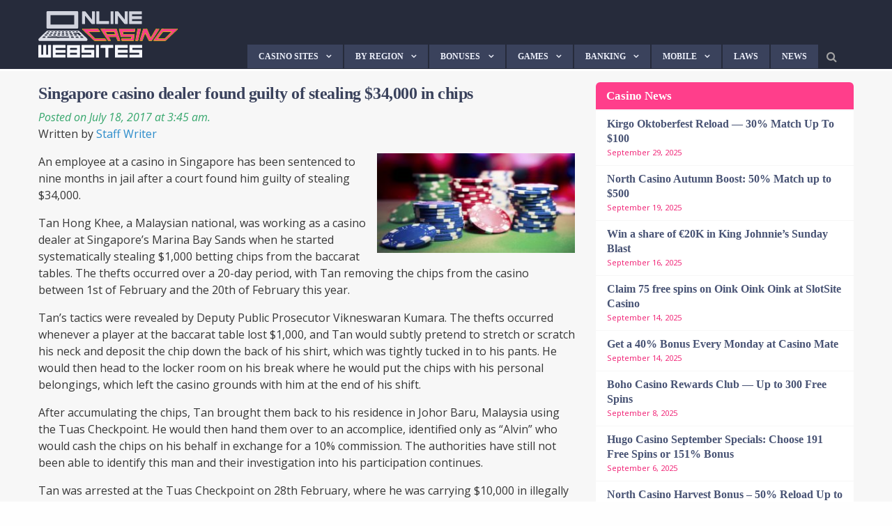

--- FILE ---
content_type: text/html; charset=UTF-8
request_url: https://onlinecasinowebsites.com/find-out-how-a-casino-dealer-managed-to-steal-34000-in-chips/
body_size: 29858
content:
    <!doctype html>
<html class="no-js" lang="en-US" xmlns:og="http://opengraphprotocol.org/schema/" xmlns:fb="http://www.facebook.com/2008/fbml" >
    <head>
        <meta charset="UTF-8"/>
        <meta name="viewport" content="width=device-width, initial-scale=1.0"/>
        <link rel="apple-touch-icon" sizes="57x57"
              href="https://onlinecasinowebsites.com/wp-content/themes/onlinecasinowebsites.com/assets/images/icons//apple-touch-icon-57x57.png">
        <link rel="apple-touch-icon" sizes="60x60"
              href="https://onlinecasinowebsites.com/wp-content/themes/onlinecasinowebsites.com/assets/images/icons//apple-touch-icon-60x60.png">
        <link rel="apple-touch-icon" sizes="72x72"
              href="https://onlinecasinowebsites.com/wp-content/themes/onlinecasinowebsites.com/assets/images/icons//apple-touch-icon-72x72.png">
        <link rel="apple-touch-icon" sizes="76x76"
              href="https://onlinecasinowebsites.com/wp-content/themes/onlinecasinowebsites.com/assets/images/icons//apple-touch-icon-76x76.png">
        <link rel="apple-touch-icon" sizes="114x114"
              href="https://onlinecasinowebsites.com/wp-content/themes/onlinecasinowebsites.com/assets/images/icons//apple-touch-icon-114x114.png">
        <link rel="apple-touch-icon" sizes="120x120"
              href="https://onlinecasinowebsites.com/wp-content/themes/onlinecasinowebsites.com/assets/images/icons//apple-touch-icon-120x120.png">
        <link rel="apple-touch-icon" sizes="144x144"
              href="https://onlinecasinowebsites.com/wp-content/themes/onlinecasinowebsites.com/assets/images/icons//apple-touch-icon-144x144.png">
        <link rel="apple-touch-icon" sizes="152x152"
              href="https://onlinecasinowebsites.com/wp-content/themes/onlinecasinowebsites.com/assets/images/icons//apple-touch-icon-152x152.png">
        <link rel="apple-touch-icon" sizes="180x180"
              href="https://onlinecasinowebsites.com/wp-content/themes/onlinecasinowebsites.com/assets/images/icons//apple-touch-icon-180x180.png">
        <link rel="icon" type="image/png"
              href="https://onlinecasinowebsites.com/wp-content/themes/onlinecasinowebsites.com/assets/images/icons//favicon-32x32.png" sizes="32x32">
        <link rel="icon" type="image/png"
              href="https://onlinecasinowebsites.com/wp-content/themes/onlinecasinowebsites.com/assets/images/icons//android-chrome-192x192.png"
              sizes="192x192">
        <link rel="icon" type="image/png"
              href="https://onlinecasinowebsites.com/wp-content/themes/onlinecasinowebsites.com/assets/images/icons//favicon-96x96.png" sizes="96x96">
        <link rel="icon" type="image/png"
              href="https://onlinecasinowebsites.com/wp-content/themes/onlinecasinowebsites.com/assets/images/icons//favicon-16x16.png" sizes="16x16">
        <link rel="manifest" href="https://onlinecasinowebsites.com/wp-content/themes/onlinecasinowebsites.com/assets/images/icons//manifest.json">
        <link rel="mask-icon"
              href="https://onlinecasinowebsites.com/wp-content/themes/onlinecasinowebsites.com/assets/images/icons//safari-pinned-tab.svg"
              color="#5bbad5 ">
        <meta name="apple-mobile-web-app-title" content="blackjacktips.com.au">
        <meta name="application-name" content="blackjacktips.com.au">
        <meta name="msapplication-TileColor" content="#da532c ">
        <meta name="msapplication-TileImage"
              content="https://onlinecasinowebsites.com/wp-content/themes/onlinecasinowebsites.com/assets/images/icons//mstile-144x144.png">
        <meta name="theme-color" content="#ffffff ">
        
        <title>How did a Singapore casino employee steal $34K from the casino?</title>

        <meta name='robots' content='max-image-preview:large' />
	<style>img:is([sizes="auto" i], [sizes^="auto," i]) { contain-intrinsic-size: 3000px 1500px }</style>
			<style>
			.lazyload,
			.lazyloading {
				max-width: 100%;
			}
		</style>
		<link rel='stylesheet' id='wp-block-library-css' href='https://onlinecasinowebsites.com/wp-includes/css/dist/block-library/style.min.css?ver=6.8.3' type='text/css' media='all' />
<style id='classic-theme-styles-inline-css' type='text/css'>
/*! This file is auto-generated */
.wp-block-button__link{color:#fff;background-color:#32373c;border-radius:9999px;box-shadow:none;text-decoration:none;padding:calc(.667em + 2px) calc(1.333em + 2px);font-size:1.125em}.wp-block-file__button{background:#32373c;color:#fff;text-decoration:none}
</style>
<style id='global-styles-inline-css' type='text/css'>
:root{--wp--preset--aspect-ratio--square: 1;--wp--preset--aspect-ratio--4-3: 4/3;--wp--preset--aspect-ratio--3-4: 3/4;--wp--preset--aspect-ratio--3-2: 3/2;--wp--preset--aspect-ratio--2-3: 2/3;--wp--preset--aspect-ratio--16-9: 16/9;--wp--preset--aspect-ratio--9-16: 9/16;--wp--preset--color--black: #000000;--wp--preset--color--cyan-bluish-gray: #abb8c3;--wp--preset--color--white: #ffffff;--wp--preset--color--pale-pink: #f78da7;--wp--preset--color--vivid-red: #cf2e2e;--wp--preset--color--luminous-vivid-orange: #ff6900;--wp--preset--color--luminous-vivid-amber: #fcb900;--wp--preset--color--light-green-cyan: #7bdcb5;--wp--preset--color--vivid-green-cyan: #00d084;--wp--preset--color--pale-cyan-blue: #8ed1fc;--wp--preset--color--vivid-cyan-blue: #0693e3;--wp--preset--color--vivid-purple: #9b51e0;--wp--preset--gradient--vivid-cyan-blue-to-vivid-purple: linear-gradient(135deg,rgba(6,147,227,1) 0%,rgb(155,81,224) 100%);--wp--preset--gradient--light-green-cyan-to-vivid-green-cyan: linear-gradient(135deg,rgb(122,220,180) 0%,rgb(0,208,130) 100%);--wp--preset--gradient--luminous-vivid-amber-to-luminous-vivid-orange: linear-gradient(135deg,rgba(252,185,0,1) 0%,rgba(255,105,0,1) 100%);--wp--preset--gradient--luminous-vivid-orange-to-vivid-red: linear-gradient(135deg,rgba(255,105,0,1) 0%,rgb(207,46,46) 100%);--wp--preset--gradient--very-light-gray-to-cyan-bluish-gray: linear-gradient(135deg,rgb(238,238,238) 0%,rgb(169,184,195) 100%);--wp--preset--gradient--cool-to-warm-spectrum: linear-gradient(135deg,rgb(74,234,220) 0%,rgb(151,120,209) 20%,rgb(207,42,186) 40%,rgb(238,44,130) 60%,rgb(251,105,98) 80%,rgb(254,248,76) 100%);--wp--preset--gradient--blush-light-purple: linear-gradient(135deg,rgb(255,206,236) 0%,rgb(152,150,240) 100%);--wp--preset--gradient--blush-bordeaux: linear-gradient(135deg,rgb(254,205,165) 0%,rgb(254,45,45) 50%,rgb(107,0,62) 100%);--wp--preset--gradient--luminous-dusk: linear-gradient(135deg,rgb(255,203,112) 0%,rgb(199,81,192) 50%,rgb(65,88,208) 100%);--wp--preset--gradient--pale-ocean: linear-gradient(135deg,rgb(255,245,203) 0%,rgb(182,227,212) 50%,rgb(51,167,181) 100%);--wp--preset--gradient--electric-grass: linear-gradient(135deg,rgb(202,248,128) 0%,rgb(113,206,126) 100%);--wp--preset--gradient--midnight: linear-gradient(135deg,rgb(2,3,129) 0%,rgb(40,116,252) 100%);--wp--preset--font-size--small: 13px;--wp--preset--font-size--medium: 20px;--wp--preset--font-size--large: 36px;--wp--preset--font-size--x-large: 42px;--wp--preset--spacing--20: 0.44rem;--wp--preset--spacing--30: 0.67rem;--wp--preset--spacing--40: 1rem;--wp--preset--spacing--50: 1.5rem;--wp--preset--spacing--60: 2.25rem;--wp--preset--spacing--70: 3.38rem;--wp--preset--spacing--80: 5.06rem;--wp--preset--shadow--natural: 6px 6px 9px rgba(0, 0, 0, 0.2);--wp--preset--shadow--deep: 12px 12px 50px rgba(0, 0, 0, 0.4);--wp--preset--shadow--sharp: 6px 6px 0px rgba(0, 0, 0, 0.2);--wp--preset--shadow--outlined: 6px 6px 0px -3px rgba(255, 255, 255, 1), 6px 6px rgba(0, 0, 0, 1);--wp--preset--shadow--crisp: 6px 6px 0px rgba(0, 0, 0, 1);}:where(.is-layout-flex){gap: 0.5em;}:where(.is-layout-grid){gap: 0.5em;}body .is-layout-flex{display: flex;}.is-layout-flex{flex-wrap: wrap;align-items: center;}.is-layout-flex > :is(*, div){margin: 0;}body .is-layout-grid{display: grid;}.is-layout-grid > :is(*, div){margin: 0;}:where(.wp-block-columns.is-layout-flex){gap: 2em;}:where(.wp-block-columns.is-layout-grid){gap: 2em;}:where(.wp-block-post-template.is-layout-flex){gap: 1.25em;}:where(.wp-block-post-template.is-layout-grid){gap: 1.25em;}.has-black-color{color: var(--wp--preset--color--black) !important;}.has-cyan-bluish-gray-color{color: var(--wp--preset--color--cyan-bluish-gray) !important;}.has-white-color{color: var(--wp--preset--color--white) !important;}.has-pale-pink-color{color: var(--wp--preset--color--pale-pink) !important;}.has-vivid-red-color{color: var(--wp--preset--color--vivid-red) !important;}.has-luminous-vivid-orange-color{color: var(--wp--preset--color--luminous-vivid-orange) !important;}.has-luminous-vivid-amber-color{color: var(--wp--preset--color--luminous-vivid-amber) !important;}.has-light-green-cyan-color{color: var(--wp--preset--color--light-green-cyan) !important;}.has-vivid-green-cyan-color{color: var(--wp--preset--color--vivid-green-cyan) !important;}.has-pale-cyan-blue-color{color: var(--wp--preset--color--pale-cyan-blue) !important;}.has-vivid-cyan-blue-color{color: var(--wp--preset--color--vivid-cyan-blue) !important;}.has-vivid-purple-color{color: var(--wp--preset--color--vivid-purple) !important;}.has-black-background-color{background-color: var(--wp--preset--color--black) !important;}.has-cyan-bluish-gray-background-color{background-color: var(--wp--preset--color--cyan-bluish-gray) !important;}.has-white-background-color{background-color: var(--wp--preset--color--white) !important;}.has-pale-pink-background-color{background-color: var(--wp--preset--color--pale-pink) !important;}.has-vivid-red-background-color{background-color: var(--wp--preset--color--vivid-red) !important;}.has-luminous-vivid-orange-background-color{background-color: var(--wp--preset--color--luminous-vivid-orange) !important;}.has-luminous-vivid-amber-background-color{background-color: var(--wp--preset--color--luminous-vivid-amber) !important;}.has-light-green-cyan-background-color{background-color: var(--wp--preset--color--light-green-cyan) !important;}.has-vivid-green-cyan-background-color{background-color: var(--wp--preset--color--vivid-green-cyan) !important;}.has-pale-cyan-blue-background-color{background-color: var(--wp--preset--color--pale-cyan-blue) !important;}.has-vivid-cyan-blue-background-color{background-color: var(--wp--preset--color--vivid-cyan-blue) !important;}.has-vivid-purple-background-color{background-color: var(--wp--preset--color--vivid-purple) !important;}.has-black-border-color{border-color: var(--wp--preset--color--black) !important;}.has-cyan-bluish-gray-border-color{border-color: var(--wp--preset--color--cyan-bluish-gray) !important;}.has-white-border-color{border-color: var(--wp--preset--color--white) !important;}.has-pale-pink-border-color{border-color: var(--wp--preset--color--pale-pink) !important;}.has-vivid-red-border-color{border-color: var(--wp--preset--color--vivid-red) !important;}.has-luminous-vivid-orange-border-color{border-color: var(--wp--preset--color--luminous-vivid-orange) !important;}.has-luminous-vivid-amber-border-color{border-color: var(--wp--preset--color--luminous-vivid-amber) !important;}.has-light-green-cyan-border-color{border-color: var(--wp--preset--color--light-green-cyan) !important;}.has-vivid-green-cyan-border-color{border-color: var(--wp--preset--color--vivid-green-cyan) !important;}.has-pale-cyan-blue-border-color{border-color: var(--wp--preset--color--pale-cyan-blue) !important;}.has-vivid-cyan-blue-border-color{border-color: var(--wp--preset--color--vivid-cyan-blue) !important;}.has-vivid-purple-border-color{border-color: var(--wp--preset--color--vivid-purple) !important;}.has-vivid-cyan-blue-to-vivid-purple-gradient-background{background: var(--wp--preset--gradient--vivid-cyan-blue-to-vivid-purple) !important;}.has-light-green-cyan-to-vivid-green-cyan-gradient-background{background: var(--wp--preset--gradient--light-green-cyan-to-vivid-green-cyan) !important;}.has-luminous-vivid-amber-to-luminous-vivid-orange-gradient-background{background: var(--wp--preset--gradient--luminous-vivid-amber-to-luminous-vivid-orange) !important;}.has-luminous-vivid-orange-to-vivid-red-gradient-background{background: var(--wp--preset--gradient--luminous-vivid-orange-to-vivid-red) !important;}.has-very-light-gray-to-cyan-bluish-gray-gradient-background{background: var(--wp--preset--gradient--very-light-gray-to-cyan-bluish-gray) !important;}.has-cool-to-warm-spectrum-gradient-background{background: var(--wp--preset--gradient--cool-to-warm-spectrum) !important;}.has-blush-light-purple-gradient-background{background: var(--wp--preset--gradient--blush-light-purple) !important;}.has-blush-bordeaux-gradient-background{background: var(--wp--preset--gradient--blush-bordeaux) !important;}.has-luminous-dusk-gradient-background{background: var(--wp--preset--gradient--luminous-dusk) !important;}.has-pale-ocean-gradient-background{background: var(--wp--preset--gradient--pale-ocean) !important;}.has-electric-grass-gradient-background{background: var(--wp--preset--gradient--electric-grass) !important;}.has-midnight-gradient-background{background: var(--wp--preset--gradient--midnight) !important;}.has-small-font-size{font-size: var(--wp--preset--font-size--small) !important;}.has-medium-font-size{font-size: var(--wp--preset--font-size--medium) !important;}.has-large-font-size{font-size: var(--wp--preset--font-size--large) !important;}.has-x-large-font-size{font-size: var(--wp--preset--font-size--x-large) !important;}
:where(.wp-block-post-template.is-layout-flex){gap: 1.25em;}:where(.wp-block-post-template.is-layout-grid){gap: 1.25em;}
:where(.wp-block-columns.is-layout-flex){gap: 2em;}:where(.wp-block-columns.is-layout-grid){gap: 2em;}
:root :where(.wp-block-pullquote){font-size: 1.5em;line-height: 1.6;}
</style>
<script type="text/javascript" src="https://onlinecasinowebsites.com/wp-includes/js/jquery/jquery.min.js?ver=3.7.1" id="jquery-core-js"></script>
<script type="text/javascript" src="https://onlinecasinowebsites.com/wp-includes/js/jquery/jquery-migrate.min.js?ver=3.4.1" id="jquery-migrate-js"></script>
<link rel="https://api.w.org/" href="https://onlinecasinowebsites.com/wp-json/" /><link rel="alternate" title="JSON" type="application/json" href="https://onlinecasinowebsites.com/wp-json/wp/v2/posts/4189" />	<script>
		var _dc_user_ip = "3.139.83.241";
		var _dc_user_country_code = "US";
		var _dc_user_country_name = "United States";
		var _dc_disable_links = false;
	</script>
<script src='https://onlinecasinowebsites.com/wp-content/plugins/rm-data-central/ab-free/showads.js'></script><!-- Global site tag (gtag.js) - Google Analytics -->
<script async src="https://www.googletagmanager.com/gtag/js?id=UA-58625884-2"></script>
<script>
  window.dataLayer = window.dataLayer || [];
  function gtag(){dataLayer.push(arguments);}
  gtag('js', new Date());

  gtag('config', 'UA-58625884-2');
</script>
<meta name="msvalidate.01" content="38A1569753A73F7FE658F592DACC0EC9" />
		<script>
			document.documentElement.className = document.documentElement.className.replace('no-js', 'js');
		</script>
				<style>
			.no-js img.lazyload {
				display: none;
			}

			figure.wp-block-image img.lazyloading {
				min-width: 150px;
			}

			.lazyload,
			.lazyloading {
				--smush-placeholder-width: 100px;
				--smush-placeholder-aspect-ratio: 1/1;
				width: var(--smush-image-width, var(--smush-placeholder-width)) !important;
				aspect-ratio: var(--smush-image-aspect-ratio, var(--smush-placeholder-aspect-ratio)) !important;
			}

						.lazyload, .lazyloading {
				opacity: 0;
			}

			.lazyloaded {
				opacity: 1;
				transition: opacity 400ms;
				transition-delay: 0ms;
			}

					</style>
		
	<script type="application/ld+json">
{
	"@context": "http://schema.org",
		"@type": "NewsArticle",
    "mainEntityOfPage": {
      "@type": "WebPage",
      "@id": "https://onlinecasinowebsites.com/find-out-how-a-casino-dealer-managed-to-steal-34000-in-chips/",
      "breadcrumb" : "Online Casino Websites > News  >  Singapore casino dealer found guilty of stealing $34,000 in chips"
    },
    "headline": "Singapore casino dealer found guilty of stealing $34,000 in chips",
    "image": {
      "@type": "ImageObject",
      "url": "https://onlinecasinowebsites.com/wp-content/uploads/2017/07/casino_employee_steals_34K.jpg",
      "width": 248,
      "height": 128    },
    "author": {
      "@type": "Person",
      "name": "Staff Writer"
    },
    "publisher": {
      "@type": "Organization",
      "name": "Online Casino Websites",
      "logo": {
        "@type": "ImageObject",
        "url": "https://onlinecasinowebsites.com/wp-content/themes/onlinecasinowebsites.com/assets/images/placeholder.jpg",
        "width": 576,
        "height": 60
      }
    },
    "datePublished": "2017-07-18 03:45:44",
    "dateModified": "2017-10-27 04:08:50",
    "url": "https://onlinecasinowebsites.com/find-out-how-a-casino-dealer-managed-to-steal-34000-in-chips/",
    "thumbnailUrl": "https://onlinecasinowebsites.com/wp-content/uploads/2017/07/casino_employee_steals_34K.jpg",
    "dateCreated": "2017-07-18 03:45:44",
    "articleSection": "News",
    "creator": "Staff Writer",
    "keywords": ["Online Casino Websites" ]

    }
</script>

	<!-- SEO meta tags powered by SmartCrawl https://wpmudev.com/project/smartcrawl-wordpress-seo/ -->
<meta name="description" content="A dealer at Marina Bay Sands casino in Singapore has been sentenced to nine months in jail after he was found stealing $34,000 in betting chips." />
<script type="application/ld+json">{"@context":"https:\/\/schema.org","@graph":[{"@type":"Organization","@id":"https:\/\/onlinecasinowebsites.com\/#schema-publishing-organization","url":"https:\/\/onlinecasinowebsites.com","name":"Online Casino Websites"},{"@type":"WebSite","@id":"https:\/\/onlinecasinowebsites.com\/#schema-website","url":"https:\/\/onlinecasinowebsites.com","name":"Online Casino Websites","encoding":"UTF-8","potentialAction":{"@type":"SearchAction","target":"https:\/\/onlinecasinowebsites.com\/search\/{search_term_string}\/","query-input":"required name=search_term_string"}},{"@type":"BreadcrumbList","@id":"https:\/\/onlinecasinowebsites.com\/find-out-how-a-casino-dealer-managed-to-steal-34000-in-chips?page&name=find-out-how-a-casino-dealer-managed-to-steal-34000-in-chips\/#breadcrumb","itemListElement":[{"@type":"ListItem","position":1,"name":"Home","item":"https:\/\/onlinecasinowebsites.com"},{"@type":"ListItem","position":2,"name":"Online casino news","item":"https:\/\/onlinecasinowebsites.com\/news\/"},{"@type":"ListItem","position":3,"name":"News","item":"https:\/\/onlinecasinowebsites.com\/category\/news\/"},{"@type":"ListItem","position":4,"name":"Singapore casino dealer found guilty of stealing $34,000 in chips"}]},{"@type":"Person","@id":"https:\/\/onlinecasinowebsites.com\/author\/staff\/#schema-author","name":"Staff Writer","url":"https:\/\/onlinecasinowebsites.com\/author\/staff\/"},{"@type":"WebPage","@id":"https:\/\/onlinecasinowebsites.com\/find-out-how-a-casino-dealer-managed-to-steal-34000-in-chips\/#schema-webpage","isPartOf":{"@id":"https:\/\/onlinecasinowebsites.com\/#schema-website"},"publisher":{"@id":"https:\/\/onlinecasinowebsites.com\/#schema-publishing-organization"},"url":"https:\/\/onlinecasinowebsites.com\/find-out-how-a-casino-dealer-managed-to-steal-34000-in-chips\/"},{"@type":"Article","mainEntityOfPage":{"@id":"https:\/\/onlinecasinowebsites.com\/find-out-how-a-casino-dealer-managed-to-steal-34000-in-chips\/#schema-webpage"},"author":{"@id":"https:\/\/onlinecasinowebsites.com\/author\/staff\/#schema-author"},"publisher":{"@id":"https:\/\/onlinecasinowebsites.com\/#schema-publishing-organization"},"dateModified":"2017-10-27T04:08:50","datePublished":"2017-07-18T03:45:44","headline":"How did a Singapore casino employee steal $34K from the casino?","description":"A dealer at Marina Bay Sands casino in Singapore has been sentenced to nine months in jail after he was found stealing $34,000 in betting chips.","name":"Singapore casino dealer found guilty of stealing $34,000 in chips","image":{"@type":"ImageObject","@id":"https:\/\/onlinecasinowebsites.com\/find-out-how-a-casino-dealer-managed-to-steal-34000-in-chips\/#schema-article-image","url":"https:\/\/onlinecasinowebsites.com\/wp-content\/uploads\/2017\/07\/casino_employee_steals_34K.jpg","height":128,"width":248},"thumbnailUrl":"https:\/\/onlinecasinowebsites.com\/wp-content\/uploads\/2017\/07\/casino_employee_steals_34K.jpg"}]}</script>
<meta property="og:type" content="article" />
<meta property="og:url" content="https://onlinecasinowebsites.com/find-out-how-a-casino-dealer-managed-to-steal-34000-in-chips/" />
<meta property="og:title" content="How did a Singapore casino employee steal $34K from the casino?" />
<meta property="og:description" content="A dealer at Marina Bay Sands casino in Singapore has been sentenced to nine months in jail after he was found stealing $34,000 in betting chips." />
<meta property="og:image" content="https://onlinecasinowebsites.com/wp-content/uploads/2017/07/casino_employee_steals_34K.jpg" />
<meta property="og:image:width" content="248" />
<meta property="og:image:height" content="128" />
<meta property="article:published_time" content="2017-07-18T03:45:44" />
<meta property="article:author" content="Staff Writer" />
<!-- /SEO -->
<style type="text/css">.broken_link, a.broken_link {
	text-decoration: line-through;
}</style>		<style type="text/css" id="wp-custom-css">
			.featured-news {
	background: #3c425a !important;
	padding: 30px !important;
	margin-top: 6px
}

#footer-wrapper {
	background: #272b3a !important
}

.main-content .article-wrapper {
	background: #fff !important;
	border-bottom: none;
	border-radius: 8px;
	overflow: hidden;
	border: 2px solid #3c425a22
}


.main-content .article-wrapper img {
	border: 8px solid #fff;
	border-radius: 15px
}

.main-content .article-wrapper a {
	color: #3a425c;
}

.main-content .article-wrapper {
	position: relative;
}

.article-wrapper .lead {
	line-height: 1.25em !important;
	font-size: .855em !important
}

.featured-news .article-box {
	border-right: 12px solid #3c425a !important;
	background: #fefefe !important;
}

.button,
.main-content .article-wrapper a,
.featured-news .article-box .bottom-data span,
.featured-news .article-box .excerpt h3,
.featured-news .article-box .excerpt {
		font-family: 'Helvetica Neue' !important
}

.featured-news .article-box .excerpt h3 a {
color: #3a425c !important;
	line-height: 1.2em;
	margin-top: 0l
}

.main-content .article-wrapper .lead i,
.featured-news .article-box .excerpt i {
	color: #ff3e8b;
	font-size: .8em;
	font-weight: 500;
}


.main-content .article-wrapper .lead i {
	position: absolute;
	bottom: 6px;
	right: 15px;
	font-size: .75em
}

.featured-news .article-box .img-box {
	border: 5px solid #fefefe
}

.featured-news .article-box .bottom-data {
	display: flex;
	justify-content: space-between;
	align-items: baseline;
}

.featured-news .article-box .bottom-data  .text-right{
	font-size: .9em !important;
	text-transform: capitalize;
}

.main-content .article-wrapper .cat a ,
.featured-news .article-box .bottom-data span {
	background: #ff3e8b;
	font-size: .8em;
	padding: 5px 16px;
	border-radius: 3px;
text-transform: uppercase;
	font-weight: 500;
}

.main-content .article-wrapper .cat a {
font-size: .6em !important;
	color: #fff;
	cursor: pointer;
	
}

.color {
color: #39487c;
}

.fa-home {
	display: none;
}

.fa-search {
	margin-left: 10px;
	padding: 8px 0 0 4px
}

.fa-search:hover {
	color: #fff;
}

.linkList {
	margin: 0 0 20px;
  list-style: none;
	display: flex;
	margin-right: -8px;
	flex-wrap: wrap;
}

.linkList li {
	flex: 1;
	display: flex;
	min-width: 185px;
	background: #eee;
	height: 43px;
	justify-content: center;
	align-items: center;
	margin: 0 8px 8px 0;
	border-radius: 6px;
	overflow: hidden;
}

.linkList li a {
	background: #fff;
	flex: 1;
	height: 100%;
	display: flex;
		justify-content: center;
	align-items: center;
	font-size: .9em;
	text-transform: capitalize;
	color: #547dff;
	font-weight: 900;
	border-radius: 6px;
	border: 2px solid #547dffaa;
	transition: 90ms ease-in;
}

.linkList li a:hover {
	background: #547dffbb;
	color: #fff;
	border: 2px solid #547dff;
}

p.table-status {
		background: #ff3e8b !important;
}

.aligncenter {
	border-radius: 6px;
}

td.term-text {
	background: #39487c;
	color: #fff;
	line-height: 1.2em;
	font-size: .6em;
	border-top: 1px solid #f7f7f7
}


td.term-text a {
	color: yellow
}

a .table-bonus {
	color: #547dff !important;
	font-weight: 600 !important
}

.t-casino-main {
	border: 2px solid #39487766;
	border-bottom: none;
	border-radius: 10px 10px 0 0 ;
	overflow: hidden;
}

.casino-new-bp {
	margin-bottom: 30px
}

.table-header h3{
	color: #fff !important;
}

.table-header {
justify-content: flex-start !important;
background: #39487ccc !important;
	border-radius: 8px !important;
			margin-top: 30px
}


.widget h3 {
	background: #ff3e8b !important;
/* 	background: none !important; */
	color: #fff !important;
	text-align: left !important;
	font-weight: 600 !important;
		font-family: 'Helvetica Neue' !important;
/* 	font-size: .9em !important; */
		padding: 8px 15px !important;
	border-radius: 6px 6px 0 0 !important;
	margin-bottom: 1px !important
}

.button.blue,
.table-links .bet-link {
		background: #39487cdd !important;
	border: 2px solid #39487c;
	color: #fff !important;
}

.button.blue {
			border-radius: 6px;
	font-weight: 600;
	font-size: .8em;
	text-transform: uppercase;
	padding: 8px 18px;
}

.button.blue:hover,
.table-links .bet-link:hover {
		background: #39487c !important;
	border: 2px solid #39487c;
	color: #fff !important;
}

.widget ul {
	background: none !important
}

.widget ul li {
	background: #fff !important;
margin-bottom: 1px;
	line-height: 1.3em;
/* 	border-radius: 6px; */
/* 		padding: 10px 15px !important; */
	border-bottom: none!important
}

.widget#recent-posts-2 ul li{
/* 		padding: 10px 15px !important; */
}

.widget{
margin-bottom: 40px !important;
}

.widget ul li:last-of-type {
	border-radius: 0 0 6px 6px;
}

.widget ul li a {
	color: #485374 !important;
	font-weight: 600;
	font-family: 'Helvetica Neue' !important;
}

.widget ul li:hover a {
	text-decoration: none !important;
	color: #42558e !important;
}

.widget ul li span {
	display: block;

	font-size: .7em;
	color: #f01d72 !important
}

.widget ul li:hover {
	background: #f2f3fa !important;
}

.off-canvas-content {
	background: #f7f7f7 !important
}
p {
	line-height: 1.5em !important;
}

article-wrapper h3 a ,
article.main-content h1,
h1.entry-title {
border-bottom: none;
	font-family: 'Helvetica Neue' !important;
	margin-bottom: 5px;
	letter-spacing: -.02em;
	color: #3a425c;
}

.article-wrapper h3 a {
	transition: 90ms ease-in
}

.article-wrapper h3 a:hover {
	color: #ff3e8b !important
}


.featured-box .img-box {
	border-radius: 6px !important;
	overflow: hidden;
	border: 1px solid #39487c33
}

.featured-box .title {
	border-radius: 0 0 6px 6px ;
/* width: 80%;
	margin: 0 auto; */
/* top: -5px; */
	line-height: 1.1em;
	font-family: 'Helvetica Neue';
	font-size: 1em;
	text-align: left !important;
	max-height: 3.25rem !important;
    min-height: 3.25rem !important;
bottom: -10px !important;
	background: #262b3bdd !important;
}

.featured-box {
	margin-bottom: 20px
}

.logo-ranking {
	font-size: .9em;
}

.logo-ranking span {
	background: #353e5a !important;
	border: 1px solid #fff;
	color: #fff !important;
	border-radius: 0 !important;
	height: 27px !important;
		width: 27px !important;
}

.owl-nav {
	top: 31% !important;
}
.owl-prev,
.owl-next {
	background: #262b3b !important;
	border: 2px solid #fff;
	color: #fff !important;
	position: relative;
	border-radius: 0 !important;
			transition: 90ms ease-in !important;
}

.owl-prev:hover,
.owl-next:hover {
		background: #ff3d8a !important;
}

.owl-prev {
	left: 11px !important;	
}

.owl-next {
	right: 11px !important;	
}

.owl-next i::before,
.owl-prev i::before {
position: absolute;
}

.owl-prev i::before {
		left: 12px;
	top: 5px
}

.owl-next i::before {
		left: 14px;
	top: 5px
}


ul#menu-main li a {
background: #3a425c;
	color: #eceffa;
	font-family: 'Helvetica Neue';
	font-weight: 600;
	font-size: .75em;
	text-transform: uppercase;
	margin: 0 2px 1px 0;
		border-bottom: none !important
}

ul#menu-main .current-menu-item .submenu li a,
ul#menu-main .submenu li a {
	border-bottom: 1px solid #505b7e !important
}

ul#menu-main .submenu li a,
ul#menu-main .current-menu-item .submenu li a {
	background: #262b3b !important
}

ul#menu-main .current-menu-item > * {
	background: none !important;
}

ul#menu-main .submenu li a:hover {
	background: #5d6b96 !important
}

div.gambleAwareFooter {
	display: flex;
	justify-content: CENTER;
	align-items: center;
	margin-top: 25px;
	margin-bottom: 15px;
	padding-top: 30px;
	border-top: 1px dashed #ffffff33;
}

.main-logo {
	width: 200px;
}

.mobile-logo img {
	max-width: 95px !important;
	margin-top: 4px;
}

.top-bar,
.title-bar {
	background: #262b3b !important;
}

.begambleaware {
	display: flex;
	flex-direction: row-reverse;
	justify-content: center;
	margin: 20px 0 35px;
}

.begambleaware > img {
	margin-right: 10px !important
}

A.valign-center {
max-width: 200px;
}

div.gambleAwareFooter a {
	max-width: 220px;
}

.gambleAwareFooter .img-18{
	max-width: 32px;
	margin-right: 20px;
}

.pageList.mb li {
	margin-bottom: 13px; !important
}

.numList strong {
	color: #333;
	margin-right: 10px
}
.numList {
	padding-left: 15px;
}
.numList li {
  counter-increment: list;
  list-style-type: none;
  position: relative;
	margin-bottom: 10px;
	line-height: 1.45em;
	font-size: .98em;
		display: flex;
	align-items: center;

}

ol.numList li:before {
  color: #ff3c3c;
/* 	background: #fdfdfd; */
	border-radius: 50%;
  content: counter(list) ".";
  left: -37px;
	top: 0;
  position: absolute;
  text-align: right;
  width: 26px;
	font-weight: 900;
/* 	font-size: .85em */
}


.pageList h3 {
	font-weight: 600;

}

.flexLists {
	display: flex;
	flex-wrap: wrap;
	margin: 15px 0;
	padding: 0 15px;
}

.flexLists .pageList {
	flex: 1;
	min-width: 180px;
		margin-bottom: 0;
	margin-top: 0;
}


.pageList strong {
	color: #39487c;
	margin-right: 5px;
}

.banking-options-list,
ul.pageList {
	padding-left: 18px;
		list-style: none;
	line-height: 1.7em;
	color: #555;
	margin-left: 0;
	margin-top: 15px;
	margin-bottom: 25px;
}

.banking-options-list li,
ul.pageList li {
	margin-bottom: 0px;
	position: relative;
	margin-left: 15px;
}

.banking-options-list li::before,
.pageList li::before {
	content: "\2022";
	color: #ff3d8b;
	font-weight: bold;
	display: inline-block;
	width: 1em;
	font-size: 1.1em;
	position: absolute;
	top: 0;
	left: -18px;
}

.pageList .pageList li::before {
	content: "\2022";
	color: #7f98ab;
	font-weight: bold;
	display: inline-block;
	width: 1em;
	font-size: 1em;
	position: absolute;
	top: 0;
	left: -15px;
}

.pageList li a {
	font-weight: 900 !important;
color: #547dff
}

.pageList li a:hover {
	color: #3859c1
}

.ocw-table th a {
	color: #f7ff18;
	cursor: pointer;
	transition: 100ms ease-in;
}

.ocw-table th a:hover {
	color: #222
}

.ocw-table .imgHeaderCell {
	padding: 0;
}

.ocw-table .imgHeaderCell img {
	margin: 0;
	border-radius: 0;
/* 	border: 2px solid #1a89d599 */
}

.ocw-table .imgCell{
	font-weight: 500;
	border: none;
	justify-content: flex-start;
	align-items: center;
		border-bottom: 1px solid #e2ebf1;
}

.ocw-table td.imgCell {
		display: flex;
}

.ocw-table .imgCell img {
	max-width: 30px;
	margin-right: 12px;
}

.ocw-table_button {
	background: #848a8d;
	color:#fff;
	padding: 5px 20px;
font-size: .8em;
 font-weight: 600;
	border-radius: 2px;
	transition: 120ms ease-in;
}


.ocw-table_button:hover {
	background: #ffa240;
	color: #fff;
}

.ocw-table th {
	background: #575757;
	color: #fff;
	font-size: .95em;
	text-align: left;
	padding: 8px 10px;
	border: 1px solid #ffffff88;
}

.ocw-table th.th-main {
	background: #e0383a;
	color: #fff;
}

.ocw-table th.th-middle {
	background: #2f3d4aee;
	font-size: .9em;
	color: #fff;
	padding: 8px 10px !important;
	border-top: 3px solid;
}


.ocw-table .th-sub {
	background: #565d67;
padding: 6px 10px;
	font-size: .9em;
	color: #fafafa;
}

.ocw-table .center {
	text-align: center
}

.ocw-table.more-data th.th-main {
	background: #f82020;
	color: #fff;
	font-size: .8em;
	text-align: left;
	padding: 5px;
	line-height: 1.2em;
	text-align: center;
}

.th-main h3 {
	margin: 2px 2px;
	text-align: center
}

.ocw-table td {
	padding: 8px 10px;
	border-bottom: 1px solid #f1f1f1;
	font-size: .9em;
}

.ocw-table tr:nth-of-type(even) td {
	background: #fff
}

.ocw-table tr:nth-of-type(odd) td {
	background: #fafafa;
}

.ocw-table tr td.thinRow,
.ocw-table tr th.thinRow {
	background: #70767e;
	padding: 7px 2px !important;
	line-height: 1.3em;
	font-size: .85em;
	text-transform: uppercase;
	color: #ffffff;
	text-align: center;
	letter-spacing: .04em;
	font-weight: 600;
}


.pageList li,
.numList li {
display: block !important;
}

.ocw-table {
	border: 1px solid #eee;
	margin-bottom: 20px;
	width: 100%;
}


.casino-review-feature {
	margin-bottom: 20px !important
}

.termsConditions {
	padding: 10px 0 0;
	font-size: .7em;
	border-top: 1px dashed #cecece;
		margin: 14px 15px 0;
}

.visit-butt {
	margin-left: 0 !important;
	margin-right: 0 !important;
}

@media(max-width: 800px) {
	
	.visit-butt {
		margin-bottom: 10px;
				margin-left: 15% !important;
	margin-right: 15%  !important;
	}
	
	.casino-review-feature>:first-child img {
		width: 70%;
		margin: 0 auto !important;
	}
	
	.align-middle-columns {
		text-align: center;
	}
	
}


table.casino-new-bp {
    border-collapse: collapse;
    max-width: 100%;
    width: 100% !important;
}

.table-header {
    display: flex;
    align-items: center;
    justify-content: center;
    margin-bottom: 5px;
    padding: 0px;
    background: none !important
}

.info-img {
	margin-top: 5px
}

.app-icon {
	max-width: 22px !important;
	margin-right: 7px
}

.table-header h3 {
    margin: 2px 0 0 5px;
    font-family: 'Helvetica Neue';
    color: #3a425c !important;
    font-size: 1.2em;
    top: 5px;
}

.table-header img {
    max-height: 20px;
}

table>* {
    font-family: 'Helvetica Neue';
}

.t-casino-main {
    display: flex;
    justify-content: space-between;
    margin-top: 10px;
}

.logo-ranking {
    background: #353535;
    color: #14815e;
    width: 245px;
	min-height: 90px;
    display: flex;
    justify-content: center;
    align-items: center;
    position: relative;    
}

.logo-ranking img {
width: 150px;
}

.logo-ranking span {
    position: absolute;
    display: flex;
    justify-content: center;
    align-items: center;
    top: 5px;
    left: 5px;
    color: rgb(25, 75, 119);
    width: 30px;
    height: 30px;
    background: rgba(255, 255, 255, 0.899);
    font-weight: bold;
    text-transform: uppercase;
    font-size: .9em;
    border-radius: 3px;
/*     box-shadow: 3px 4px 0px rgba(0, 0, 0, 0.299); */
}

.logo-ranking img#beteasy-sport {
	max-width: 120px !important;
}

.logo-ranking img#bet365-sport {
	max-width: 130px !important;
}

.title-info {
    flex: 1;
    padding: 7px 10px;
    background: #fff;
} 

td p {
    margin: 0;
    }

.title-info h2 {
    margin: 5px 0 2px;
    font-size: 1.2em;
	border-bottom: none;
	line-height: 1em
}

.title-info a.title-link {
    color: rgb(50, 50, 50);
    text-decoration: none;
}


.title-info img {
    max-width: 30px;
}

.table-status {
    color: #fff;
    background: rgb(21, 133, 232);
    font-weight: bold;
    text-transform: uppercase;
    font-size: .65em;
    padding: 3px 10px;
    border-radius: 5px;
    display: inline-block;
    letter-spacing: .05em;
}

.title-info a {
    text-decoration: none;
}

a .table-bonus {
    font-size: 1.1em;
    margin-bottom: 0px;
    font-weight: 500;
    color: #12af5e;
    text-decoration: underline;
    transition-duration: 150ms;
}
a .table-bonus:hover,
a .table-bonus:active,
a .table-bonus:focus {
    color:rgb(21, 133, 232);
}

.table-links {
    display: flex;
    flex-direction: column;
    align-content: flex-end;
    justify-content: center;
    min-width: 27%;
    padding: 0 15px 0 0;
    background: #fff;;
}

.bonus-code {
    font-size: .75em;
    margin-bottom: 4px;
    color: rgb(92, 92, 92);
    text-align: center; 
}

.bonus-code strong {
    color: #ff3333;
    font-size: 1.3em;
    letter-spacing: .04em;
    transition-duration: 150ms;
    font-weight: bolder;
}

.table-links a {
    text-align: center;
    border-radius: 6px;
    transition-duration: 150ms;
    font-size: .9em ;
}

.t-casino-main .bet-link {
    background: #ffa800;
    color: #fff;
    padding: 12px;
    text-transform: uppercase;
    font-weight: bold;
    text-decoration: none;
    margin: 5px 0;
    letter-spacing: .04em;
}

.t-casino-main .bet-link:hover,
.t-casino-main .bet-link:active,
.t-casino-main .bet-link:focus {
    background: rgb(21, 133, 232);
    color: #fff;
}

.review-link {
    color: #353535;
    padding: 3px;
}

.review-link:hover,
.review-link:active,
.review-link:focus {
    color: rgb(21, 133, 232);
}


.term-text {
    border-top: 1px solid rgb(237, 237, 237);
    background: rgb(250, 250, 250);
    color: rgb(96, 96, 96);
    flex: 1;
    border-radius: 0px 0px 6px 6px;
    font-size: .8em;
    padding: 8px;
    margin-bottom: 10px;
}

.term-text:empty {
    display: none;
} 

@media(max-width:800px) {

    .t-casino-main {
        display: grid;
        grid-template-columns: 1fr 2fr;
        grid-auto-rows: auto;
        grid-gap: 0px;
    }

    .logo-ranking {
        grid-column: 1/2;
        grid-row:1/2;
        min-width: 240px;
        width: 100%;
    }

    .title-info {
        grid-column: 2/3;
        grid-row:1/2;
    }

    .table-links {
        grid-row: 2/3;
        grid-column: 1/3;
        width: auto;
        padding: 5px 5px 1px;
        flex-direction: row-reverse;
        align-items: center;
        justify-content: space-evenly;
        border-top: 1px solid rgb(237, 237, 237);
    }

    .bet-link {
        width: 230px;
    }

}

@media(max-width:650px) {
    .t-casino-main {
        display: flex;
        flex-direction: column;
    }

    .logo-ranking {
        flex: 1;
        height: 120px;
        width: 99.5%;
    }
    .bet-link {
        width: 90%;
    }

    .title-info {
        text-align: center;
    }

    .table-links {
        flex-direction: column;

    }

    .term-text {
        text-align: center;
    }

}		</style>
		        <style>
            .menu-item-has-children>a:after{content:'\f107';font-family:FontAwesome;padding-left:.7rem}.menu-icon-wrapper{padding:.5rem .25rem .32rem;background:#d5d3d3}.menu-icon-wrapper:hover{background:#707070}.top-bar-search a{font-size:1.3rem;color:#a3a3a3;display:inline-block}

/*! normalize.css v3.0.3 | MIT License | github.com/necolas/normalize.css */html{font-family:sans-serif;-ms-text-size-adjust:100%;-webkit-text-size-adjust:100%}body{margin:0}article,aside,details,figcaption,figure,footer,header,hgroup,main,menu,nav,section,summary{display:block}audio,canvas,progress,video{display:inline-block;vertical-align:baseline}audio:not([controls]){display:none;height:0}[hidden],template{display:none}a{background-color:transparent}a:active,a:hover{outline:0}abbr[title]{border-bottom:1px dotted}b,strong{font-weight:700}dfn{font-style:italic}h1{font-size:2em;margin:.67em 0}mark{background:#ff0;color:#000}small{font-size:80%}sub,sup{font-size:75%;line-height:0;position:relative;vertical-align:baseline}sup{top:-.5em}sub{bottom:-.25em}img{border:0}svg:not(:root){overflow:hidden}figure{margin:1em 40px}hr{box-sizing:content-box;height:0}pre{overflow:auto}code,kbd,pre,samp{font-family:monospace,monospace;font-size:1em}button,input,optgroup,select,textarea{color:inherit;font:inherit;margin:0}button{overflow:visible}button,select{text-transform:none}button,html input[type=button],input[type=reset],input[type=submit]{-webkit-appearance:button;cursor:pointer}button[disabled],html input[disabled]{cursor:default}button::-moz-focus-inner,input::-moz-focus-inner{border:0;padding:0}input{line-height:normal}input[type=checkbox],input[type=radio]{box-sizing:border-box;padding:0}input[type=number]::-webkit-inner-spin-button,input[type=number]::-webkit-outer-spin-button{height:auto}input[type=search]{-webkit-appearance:textfield;box-sizing:content-box}input[type=search]::-webkit-search-cancel-button,input[type=search]::-webkit-search-decoration{-webkit-appearance:none}legend{border:0;padding:0}textarea{overflow:auto}optgroup{font-weight:700}table{border-collapse:collapse;border-spacing:0}td,th{padding:0}.foundation-mq{font-family:"small=0em&medium=44.375em&large=64em&xlarge=75em&xxlarge=90em"}html{font-size:100%;box-sizing:border-box}*,:after,:before{box-sizing:inherit}body{padding:0;margin:0;font-family:Open Sans,sans-serif;font-weight:400;line-height:1.5;color:#373737;background:#fefefe;-webkit-font-smoothing:antialiased;-moz-osx-font-smoothing:grayscale}img{max-width:100%;height:auto;-ms-interpolation-mode:bicubic;display:inline-block;vertical-align:middle}textarea{height:auto;min-height:50px}select,textarea{border-radius:6px}select{width:100%}#map_canvas embed,#map_canvas img,#map_canvas object,.map_canvas embed,.map_canvas img,.map_canvas object,.mqa-display embed,.mqa-display img,.mqa-display object{max-width:none!important}button{-webkit-appearance:none;-moz-appearance:none;background:transparent;padding:0;border:0;border-radius:6px;line-height:1}.is-visible{display:block!important}.is-hidden{display:none!important}.row{max-width:75rem;margin-left:auto;margin-right:auto;display:flex;flex-flow:row wrap}.row .row{margin-left:-.625rem;margin-right:-.625rem}@media screen and (min-width:44.375em){.row .row{margin-left:-.9375rem;margin-right:-.9375rem}}.row.expanded{max-width:none}.row.collapse>.column,.row.collapse>.columns{padding-left:0;padding-right:0}.column,.columns{flex:1 1 0px;padding-left:.625rem;padding-right:.625rem}@media screen and (min-width:44.375em){.column,.columns{padding-left:.9375rem;padding-right:.9375rem}}.column.row.row,.row.row.columns{float:none}.row .column.row.row,.row .row.row.columns{padding-left:0;padding-right:0;margin-left:0;margin-right:0}.small-1{flex:0 0 8.33333%;max-width:8.33333%}.small-offset-0{margin-left:0}.small-2{flex:0 0 16.66667%;max-width:16.66667%}.small-offset-1{margin-left:8.33333%}.small-3{flex:0 0 25%;max-width:25%}.small-offset-2{margin-left:16.66667%}.small-4{flex:0 0 33.33333%;max-width:33.33333%}.small-offset-3{margin-left:25%}.small-5{flex:0 0 41.66667%;max-width:41.66667%}.small-offset-4{margin-left:33.33333%}.small-6{flex:0 0 50%;max-width:50%}.small-offset-5{margin-left:41.66667%}.small-7{flex:0 0 58.33333%;max-width:58.33333%}.small-offset-6{margin-left:50%}.small-8{flex:0 0 66.66667%;max-width:66.66667%}.small-offset-7{margin-left:58.33333%}.small-9{flex:0 0 75%;max-width:75%}.small-offset-8{margin-left:66.66667%}.small-10{flex:0 0 83.33333%;max-width:83.33333%}.small-offset-9{margin-left:75%}.small-11{flex:0 0 91.66667%;max-width:91.66667%}.small-offset-10{margin-left:83.33333%}#footer-wrapper #footer article,.small-12{flex:0 0 100%;max-width:100%}.small-offset-11{margin-left:91.66667%}.small-order-1{order:1}.small-up-1{flex-wrap:wrap}.small-up-1>.column,.small-up-1>.columns{flex:0 0 100%;max-width:100%}.small-order-2{order:2}.small-up-2{flex-wrap:wrap}.small-up-2>.column,.small-up-2>.columns{flex:0 0 50%;max-width:50%}.small-order-3{order:3}.small-up-3{flex-wrap:wrap}.small-up-3>.column,.small-up-3>.columns{flex:0 0 33.33333%;max-width:33.33333%}.small-order-4{order:4}.small-up-4{flex-wrap:wrap}.small-up-4>.column,.small-up-4>.columns{flex:0 0 25%;max-width:25%}.small-order-5{order:5}.small-up-5{flex-wrap:wrap}.small-up-5>.column,.small-up-5>.columns{flex:0 0 20%;max-width:20%}.small-order-6{order:6}.small-up-6{flex-wrap:wrap}.small-up-6>.column,.small-up-6>.columns{flex:0 0 16.66667%;max-width:16.66667%}.small-up-1>.column,.small-up-1>.columns{width:100%;float:left}.small-up-1>.column:nth-of-type(1n),.small-up-1>.columns:nth-of-type(1n){clear:none}.small-up-1>.column:nth-of-type(1n+1),.small-up-1>.columns:nth-of-type(1n+1){clear:both}.small-up-1>.column:last-child,.small-up-1>.columns:last-child{float:left}.small-up-2>.column,.small-up-2>.columns{width:50%;float:left}.small-up-2>.column:nth-of-type(1n),.small-up-2>.columns:nth-of-type(1n){clear:none}.small-up-2>.column:nth-of-type(2n+1),.small-up-2>.columns:nth-of-type(2n+1){clear:both}.small-up-2>.column:last-child,.small-up-2>.columns:last-child{float:left}.small-up-3>.column,.small-up-3>.columns{width:33.33333%;float:left}.small-up-3>.column:nth-of-type(1n),.small-up-3>.columns:nth-of-type(1n){clear:none}.small-up-3>.column:nth-of-type(3n+1),.small-up-3>.columns:nth-of-type(3n+1){clear:both}.small-up-3>.column:last-child,.small-up-3>.columns:last-child{float:left}.small-up-4>.column,.small-up-4>.columns{width:25%;float:left}.small-up-4>.column:nth-of-type(1n),.small-up-4>.columns:nth-of-type(1n){clear:none}.small-up-4>.column:nth-of-type(4n+1),.small-up-4>.columns:nth-of-type(4n+1){clear:both}.small-up-4>.column:last-child,.small-up-4>.columns:last-child{float:left}.small-up-5>.column,.small-up-5>.columns{width:20%;float:left}.small-up-5>.column:nth-of-type(1n),.small-up-5>.columns:nth-of-type(1n){clear:none}.small-up-5>.column:nth-of-type(5n+1),.small-up-5>.columns:nth-of-type(5n+1){clear:both}.small-up-5>.column:last-child,.small-up-5>.columns:last-child{float:left}.small-up-6>.column,.small-up-6>.columns{width:16.66667%;float:left}.small-up-6>.column:nth-of-type(1n),.small-up-6>.columns:nth-of-type(1n){clear:none}.small-up-6>.column:nth-of-type(6n+1),.small-up-6>.columns:nth-of-type(6n+1){clear:both}.small-up-6>.column:last-child,.small-up-6>.columns:last-child{float:left}.small-up-7>.column,.small-up-7>.columns{width:14.28571%;float:left}.small-up-7>.column:nth-of-type(1n),.small-up-7>.columns:nth-of-type(1n){clear:none}.small-up-7>.column:nth-of-type(7n+1),.small-up-7>.columns:nth-of-type(7n+1){clear:both}.small-up-7>.column:last-child,.small-up-7>.columns:last-child{float:left}.small-up-8>.column,.small-up-8>.columns{width:12.5%;float:left}.small-up-8>.column:nth-of-type(1n),.small-up-8>.columns:nth-of-type(1n){clear:none}.small-up-8>.column:nth-of-type(8n+1),.small-up-8>.columns:nth-of-type(8n+1){clear:both}.small-up-8>.column:last-child,.small-up-8>.columns:last-child{float:left}.small-collapse>.column,.small-collapse>.columns{padding-left:0;padding-right:0}.small-uncollapse>.column,.small-uncollapse>.columns{padding-left:.625rem;padding-right:.625rem}@media screen and (min-width:44.375em){.medium-1{flex:0 0 8.33333%;max-width:8.33333%}.medium-offset-0{margin-left:0}.medium-2{flex:0 0 16.66667%;max-width:16.66667%}.medium-offset-1{margin-left:8.33333%}.medium-3{flex:0 0 25%;max-width:25%}.medium-offset-2{margin-left:16.66667%}.medium-4{flex:0 0 33.33333%;max-width:33.33333%}.medium-offset-3{margin-left:25%}.medium-5{flex:0 0 41.66667%;max-width:41.66667%}.medium-offset-4{margin-left:33.33333%}.medium-6{flex:0 0 50%;max-width:50%}.medium-offset-5{margin-left:41.66667%}.medium-7{flex:0 0 58.33333%;max-width:58.33333%}.medium-offset-6{margin-left:50%}.medium-8{flex:0 0 66.66667%;max-width:66.66667%}.medium-offset-7{margin-left:58.33333%}.medium-9{flex:0 0 75%;max-width:75%}.medium-offset-8{margin-left:66.66667%}.medium-10{flex:0 0 83.33333%;max-width:83.33333%}.medium-offset-9{margin-left:75%}.medium-11{flex:0 0 91.66667%;max-width:91.66667%}.medium-offset-10{margin-left:83.33333%}#footer-wrapper #footer article,.medium-12{flex:0 0 100%;max-width:100%}.medium-offset-11{margin-left:91.66667%}.medium-order-1{order:1}.medium-up-1{flex-wrap:wrap}.medium-up-1>.column,.medium-up-1>.columns{flex:0 0 100%;max-width:100%}.medium-order-2{order:2}.medium-up-2{flex-wrap:wrap}.medium-up-2>.column,.medium-up-2>.columns{flex:0 0 50%;max-width:50%}.medium-order-3{order:3}.medium-up-3{flex-wrap:wrap}.medium-up-3>.column,.medium-up-3>.columns{flex:0 0 33.33333%;max-width:33.33333%}.medium-order-4{order:4}.medium-up-4{flex-wrap:wrap}.medium-up-4>.column,.medium-up-4>.columns{flex:0 0 25%;max-width:25%}.medium-order-5{order:5}.medium-up-5{flex-wrap:wrap}.medium-up-5>.column,.medium-up-5>.columns{flex:0 0 20%;max-width:20%}.medium-order-6{order:6}.medium-up-6{flex-wrap:wrap}.medium-up-6>.column,.medium-up-6>.columns{flex:0 0 16.66667%;max-width:16.66667%}.medium-up-1>.column,.medium-up-1>.columns{width:100%;float:left}.medium-up-1>.column:nth-of-type(1n),.medium-up-1>.columns:nth-of-type(1n){clear:none}.medium-up-1>.column:nth-of-type(1n+1),.medium-up-1>.columns:nth-of-type(1n+1){clear:both}.medium-up-1>.column:last-child,.medium-up-1>.columns:last-child{float:left}.medium-up-2>.column,.medium-up-2>.columns{width:50%;float:left}.medium-up-2>.column:nth-of-type(1n),.medium-up-2>.columns:nth-of-type(1n){clear:none}.medium-up-2>.column:nth-of-type(2n+1),.medium-up-2>.columns:nth-of-type(2n+1){clear:both}.medium-up-2>.column:last-child,.medium-up-2>.columns:last-child{float:left}.medium-up-3>.column,.medium-up-3>.columns{width:33.33333%;float:left}.medium-up-3>.column:nth-of-type(1n),.medium-up-3>.columns:nth-of-type(1n){clear:none}.medium-up-3>.column:nth-of-type(3n+1),.medium-up-3>.columns:nth-of-type(3n+1){clear:both}.medium-up-3>.column:last-child,.medium-up-3>.columns:last-child{float:left}.medium-up-4>.column,.medium-up-4>.columns{width:25%;float:left}.medium-up-4>.column:nth-of-type(1n),.medium-up-4>.columns:nth-of-type(1n){clear:none}.medium-up-4>.column:nth-of-type(4n+1),.medium-up-4>.columns:nth-of-type(4n+1){clear:both}.medium-up-4>.column:last-child,.medium-up-4>.columns:last-child{float:left}.medium-up-5>.column,.medium-up-5>.columns{width:20%;float:left}.medium-up-5>.column:nth-of-type(1n),.medium-up-5>.columns:nth-of-type(1n){clear:none}.medium-up-5>.column:nth-of-type(5n+1),.medium-up-5>.columns:nth-of-type(5n+1){clear:both}.medium-up-5>.column:last-child,.medium-up-5>.columns:last-child{float:left}.medium-up-6>.column,.medium-up-6>.columns{width:16.66667%;float:left}.medium-up-6>.column:nth-of-type(1n),.medium-up-6>.columns:nth-of-type(1n){clear:none}.medium-up-6>.column:nth-of-type(6n+1),.medium-up-6>.columns:nth-of-type(6n+1){clear:both}.medium-up-6>.column:last-child,.medium-up-6>.columns:last-child{float:left}.medium-up-7>.column,.medium-up-7>.columns{width:14.28571%;float:left}.medium-up-7>.column:nth-of-type(1n),.medium-up-7>.columns:nth-of-type(1n){clear:none}.medium-up-7>.column:nth-of-type(7n+1),.medium-up-7>.columns:nth-of-type(7n+1){clear:both}.medium-up-7>.column:last-child,.medium-up-7>.columns:last-child{float:left}.medium-up-8>.column,.medium-up-8>.columns{width:12.5%;float:left}.medium-up-8>.column:nth-of-type(1n),.medium-up-8>.columns:nth-of-type(1n){clear:none}.medium-up-8>.column:nth-of-type(8n+1),.medium-up-8>.columns:nth-of-type(8n+1){clear:both}.medium-up-8>.column:last-child,.medium-up-8>.columns:last-child{float:left}}@media screen and (min-width:44.375em) and (min-width:44.375em){.medium-expand{flex:1 1 0px}}.row.medium-unstack .column,.row.medium-unstack .columns{flex:0 0 100%}@media screen and (min-width:44.375em){.row.medium-unstack .column,.row.medium-unstack .columns{flex:1 1 0px}}@media screen and (min-width:44.375em){.medium-collapse>.column,.medium-collapse>.columns{padding-left:0;padding-right:0}.medium-uncollapse>.column,.medium-uncollapse>.columns{padding-left:.9375rem;padding-right:.9375rem}}@media screen and (min-width:64em){.large-1{flex:0 0 8.33333%;max-width:8.33333%}.large-offset-0{margin-left:0}.large-2{flex:0 0 16.66667%;max-width:16.66667%}.large-offset-1{margin-left:8.33333%}.large-3{flex:0 0 25%;max-width:25%}.large-offset-2{margin-left:16.66667%}.large-4{flex:0 0 33.33333%;max-width:33.33333%}.large-offset-3{margin-left:25%}.large-5{flex:0 0 41.66667%;max-width:41.66667%}.large-offset-4{margin-left:33.33333%}.large-6{flex:0 0 50%;max-width:50%}.large-offset-5{margin-left:41.66667%}.large-7{flex:0 0 58.33333%;max-width:58.33333%}.large-offset-6{margin-left:50%}.large-8{flex:0 0 66.66667%;max-width:66.66667%}.large-offset-7{margin-left:58.33333%}.large-9{flex:0 0 75%;max-width:75%}.large-offset-8{margin-left:66.66667%}.large-10{flex:0 0 83.33333%;max-width:83.33333%}.large-offset-9{margin-left:75%}.large-11{flex:0 0 91.66667%;max-width:91.66667%}.large-offset-10{margin-left:83.33333%}.large-12{flex:0 0 100%;max-width:100%}.large-offset-11{margin-left:91.66667%}.large-order-1{order:1}.large-up-1{flex-wrap:wrap}.large-up-1>.column,.large-up-1>.columns{flex:0 0 100%;max-width:100%}.large-order-2{order:2}.large-up-2{flex-wrap:wrap}.large-up-2>.column,.large-up-2>.columns{flex:0 0 50%;max-width:50%}.large-order-3{order:3}.large-up-3{flex-wrap:wrap}.large-up-3>.column,.large-up-3>.columns{flex:0 0 33.33333%;max-width:33.33333%}.large-order-4{order:4}.large-up-4{flex-wrap:wrap}.large-up-4>.column,.large-up-4>.columns{flex:0 0 25%;max-width:25%}.large-order-5{order:5}.large-up-5{flex-wrap:wrap}.large-up-5>.column,.large-up-5>.columns{flex:0 0 20%;max-width:20%}.large-order-6{order:6}.large-up-6{flex-wrap:wrap}.large-up-6>.column,.large-up-6>.columns{flex:0 0 16.66667%;max-width:16.66667%}.large-up-1>.column,.large-up-1>.columns{width:100%;float:left}.large-up-1>.column:nth-of-type(1n),.large-up-1>.columns:nth-of-type(1n){clear:none}.large-up-1>.column:nth-of-type(1n+1),.large-up-1>.columns:nth-of-type(1n+1){clear:both}.large-up-1>.column:last-child,.large-up-1>.columns:last-child{float:left}.large-up-2>.column,.large-up-2>.columns{width:50%;float:left}.large-up-2>.column:nth-of-type(1n),.large-up-2>.columns:nth-of-type(1n){clear:none}.large-up-2>.column:nth-of-type(2n+1),.large-up-2>.columns:nth-of-type(2n+1){clear:both}.large-up-2>.column:last-child,.large-up-2>.columns:last-child{float:left}.large-up-3>.column,.large-up-3>.columns{width:33.33333%;float:left}.large-up-3>.column:nth-of-type(1n),.large-up-3>.columns:nth-of-type(1n){clear:none}.large-up-3>.column:nth-of-type(3n+1),.large-up-3>.columns:nth-of-type(3n+1){clear:both}.large-up-3>.column:last-child,.large-up-3>.columns:last-child{float:left}.large-up-4>.column,.large-up-4>.columns{width:25%;float:left}.large-up-4>.column:nth-of-type(1n),.large-up-4>.columns:nth-of-type(1n){clear:none}.large-up-4>.column:nth-of-type(4n+1),.large-up-4>.columns:nth-of-type(4n+1){clear:both}.large-up-4>.column:last-child,.large-up-4>.columns:last-child{float:left}.large-up-5>.column,.large-up-5>.columns{width:20%;float:left}.large-up-5>.column:nth-of-type(1n),.large-up-5>.columns:nth-of-type(1n){clear:none}.large-up-5>.column:nth-of-type(5n+1),.large-up-5>.columns:nth-of-type(5n+1){clear:both}.large-up-5>.column:last-child,.large-up-5>.columns:last-child{float:left}.large-up-6>.column,.large-up-6>.columns{width:16.66667%;float:left}.large-up-6>.column:nth-of-type(1n),.large-up-6>.columns:nth-of-type(1n){clear:none}.large-up-6>.column:nth-of-type(6n+1),.large-up-6>.columns:nth-of-type(6n+1){clear:both}.large-up-6>.column:last-child,.large-up-6>.columns:last-child{float:left}.large-up-7>.column,.large-up-7>.columns{width:14.28571%;float:left}.large-up-7>.column:nth-of-type(1n),.large-up-7>.columns:nth-of-type(1n){clear:none}.large-up-7>.column:nth-of-type(7n+1),.large-up-7>.columns:nth-of-type(7n+1){clear:both}.large-up-7>.column:last-child,.large-up-7>.columns:last-child{float:left}.large-up-8>.column,.large-up-8>.columns{width:12.5%;float:left}.large-up-8>.column:nth-of-type(1n),.large-up-8>.columns:nth-of-type(1n){clear:none}.large-up-8>.column:nth-of-type(8n+1),.large-up-8>.columns:nth-of-type(8n+1){clear:both}.large-up-8>.column:last-child,.large-up-8>.columns:last-child{float:left}}@media screen and (min-width:64em) and (min-width:64em){.large-expand{flex:1 1 0px}}.row.large-unstack .column,.row.large-unstack .columns{flex:0 0 100%}@media screen and (min-width:64em){.row.large-unstack .column,.row.large-unstack .columns{flex:1 1 0px}}@media screen and (min-width:64em){.large-collapse>.column,.large-collapse>.columns{padding-left:0;padding-right:0}.large-uncollapse>.column,.large-uncollapse>.columns{padding-left:.9375rem;padding-right:.9375rem}}.shrink{flex:0 0 auto;max-width:100%}.align-top.columns,.column.align-top{align-self:flex-start}.align-bottom.columns,.column.align-bottom{align-self:flex-end}.align-middle.columns,.column.align-middle{align-self:center}.align-stretch.columns,.column.align-stretch{align-self:stretch}blockquote,dd,div,dl,dt,form,h1,h2,h3,h4,h5,h6,li,ol,p,pre,td,th,ul{margin:0;padding:0}p{font-size:inherit;line-height:1.6;margin-bottom:1rem;text-rendering:optimizeLegibility}em,i{font-style:italic}b,em,i,strong{line-height:inherit}b,strong{font-weight:700}small{font-size:80%;line-height:inherit}h1,h2,h3,h4,h5,h6{font-family:PT Sans;font-weight:700;font-style:normal;color:#373737;text-rendering:optimizeLegibility;margin-top:0;margin-bottom:.5rem;line-height:1.4}h1 small,h2 small,h3 small,h4 small,h5 small,h6 small{color:#a3a3a3;line-height:0}h1,h2{border-bottom:2px solid #e1e1e1}h1.featured,h2.featured{border-bottom:none;background:#a41519;color:#fff;padding-left:.6rem}h1{font-size:1.375rem}h2{font-size:1.25rem}h3{font-size:1.1875rem}h4{font-size:1.125rem}h5{font-size:1.0625rem}h6{font-size:1rem}@media screen and (min-width:44.375em){h1{font-size:1.5rem}h2{font-size:1.25rem}h3{font-size:1.125rem}h4{font-size:1rem}h5{font-size:.9375rem}h6{font-size:.875rem}}a{color:#2c8ccb;text-decoration:none;line-height:inherit;cursor:pointer}a:focus,a:hover{color:#164666}a img{border:0}hr{max-width:75rem;height:0;border-right:0;border-top:0;border-bottom:1px solid #a3a3a3;border-left:0;margin:1.25rem auto;clear:both}dl,ol,ul{line-height:1.6;margin-bottom:1rem;list-style-position:outside}li{font-size:inherit}ul{list-style-type:disc}ol,ul{margin-left:1.25rem}ol ol,ol ul,ul ol,ul ul{margin-left:1.25rem;margin-bottom:0}dl{margin-bottom:1rem}dl dt{margin-bottom:.3rem;font-weight:700}blockquote{margin:0 0 1rem;padding:.5625rem 1.25rem 0 1.1875rem;border-left:1px solid #a3a3a3}blockquote,blockquote p{line-height:1.6;color:#707070}cite{display:block;font-size:.8125rem;color:#707070}cite:before{content:'\2014 \0020'}abbr{color:#373737;cursor:help;border-bottom:1px dotted #373737}code{font-weight:400;border:1px solid #a3a3a3;padding:.125rem .3125rem .0625rem}code,kbd{font-family:Consolas,Liberation Mono,Courier,monospace;color:#373737;background-color:#ebebeb}kbd{padding:.125rem .25rem 0;margin:0;border-radius:6px}.flex-video{position:relative;height:0;padding-bottom:75%;margin-bottom:1rem;overflow:hidden}.flex-video embed,.flex-video iframe,.flex-video object,.flex-video video{position:absolute;top:0;left:0;width:100%;height:100%}.flex-video.widescreen{padding-bottom:56.25%}.flex-video.vimeo{padding-top:0}.float-left{float:left!important}.float-right{float:right!important}.float-center{display:block;margin-left:auto;margin-right:auto}.clearfix:after,.clearfix:before{content:' ';display:table;flex-basis:0;order:1}.clearfix:after{clear:both}.align-right{justify-content:flex-end}.align-center{justify-content:center}.align-justify{justify-content:space-between}.align-spaced{justify-content:space-around}.align-top{align-items:flex-start}.align-self-top{align-self:flex-start}.align-bottom{align-items:flex-end}.align-self-bottom,.desktop-menu{align-self:flex-end}.align-middle{align-items:center}.align-self-middle{align-self:center}.align-stretch{align-items:stretch}.align-self-stretch{align-self:stretch}.small{order:1;order:2;order:3;order:4;order:5;order:6}@media screen and (min-width:44.375em){.medium{order:1;order:2;order:3;order:4;order:5;order:6}}@media screen and (min-width:64em){.large{order:1;order:2;order:3;order:4;order:5;order:6}}.label{display:inline-block;padding:.33333rem .5rem;font-size:.8rem;line-height:1;white-space:nowrap;cursor:default;border-radius:6px;background:#2c8ccb;color:#fefefe}.label.secondary{background:#e1e1e1;color:#373737}.label.success{background:#37a76d;color:#fefefe}.label.warning{background:#ffae00;color:#fefefe}.label.alert{background:#e64545;color:#fefefe}.pagination{margin-left:0;margin-bottom:1rem}.pagination:after,.pagination:before{content:' ';display:table;flex-basis:0;order:1}.pagination:after{clear:both}.pagination li{font-size:.875rem;margin-right:.0625rem;border-radius:6px;display:none}.pagination li:first-child,.pagination li:last-child{display:inline-block}@media screen and (min-width:44.375em){.pagination li{display:inline-block}}.pagination a,.pagination button{color:#373737;display:block;padding:.1875rem .625rem;border-radius:6px}.pagination a:hover,.pagination button:hover{background:#ebebeb}.pagination .current{padding:.1875rem .625rem;background:#2c8ccb;color:#fefefe;cursor:default}.pagination .disabled{padding:.1875rem .625rem;color:#a3a3a3;cursor:default}.pagination .disabled:hover{background:transparent}.pagination .ellipsis:after{content:'\2026';padding:.1875rem .625rem;color:#373737}.pagination-previous.disabled:before,.pagination-previous a:before{content:'\00ab';display:inline-block;margin-right:.5rem}.pagination-next.disabled:after,.pagination-next a:after{content:'\00bb';display:inline-block;margin-left:.5rem}body,html{height:100%}.off-canvas-wrapper{width:100%;overflow-x:hidden;position:relative;backface-visibility:hidden;-webkit-overflow-scrolling:auto}.off-canvas-wrapper-inner{position:relative;width:100%;transition:transform .5s ease}.off-canvas-wrapper-inner:after,.off-canvas-wrapper-inner:before{content:' ';display:table;flex-basis:0;order:1}.off-canvas-wrapper-inner:after{clear:both}.off-canvas-content{min-height:100%;background:#fefefe;transition:transform .5s ease;backface-visibility:hidden;z-index:1;padding-bottom:.1px}.js-off-canvas-exit{display:none;position:absolute;top:0;left:0;width:100%;height:100%;background:hsla(0,0%,100%,.25);cursor:pointer;transition:background .5s ease}.off-canvas{position:absolute;background:#a3a3a3;z-index:-1;max-height:100%;overflow-y:auto;transform:translateX(0)}[data-whatinput=mouse] .off-canvas{outline:0}.off-canvas.position-left{left:-250px;top:0;width:250px}.is-open-left{transform:translateX(250px)}.off-canvas.position-right{right:-250px;top:0;width:250px}.is-open-right{transform:translateX(-250px)}@media screen and (min-width:44.375em){.position-left.reveal-for-medium{left:0;z-index:auto}.position-left.reveal-for-medium~.off-canvas-content{margin-left:250px}.position-right.reveal-for-medium{right:0;z-index:auto}.position-right.reveal-for-medium~.off-canvas-content{margin-right:250px}}@media screen and (min-width:64em){.position-left.reveal-for-large{left:0;z-index:auto}.position-left.reveal-for-large~.off-canvas-content{margin-left:250px}.position-right.reveal-for-large{right:0;z-index:auto}.position-right.reveal-for-large~.off-canvas-content{margin-right:250px}}.title-bar{background:#ebebeb;color:#fefefe;border-bottom:4px solid #707070;padding:0;text-align:center}.title-bar:after,.title-bar:before{content:' ';display:table;flex-basis:0;order:1}.title-bar:after{clear:both}.title-bar .menu-icon{margin-left:.25rem;margin-right:0}.title-bar-left{float:left}.title-bar-right{float:right;text-align:right}.title-bar-title{font-weight:700}.menu-icon,.title-bar-title{vertical-align:middle;display:inline-block}.menu-icon{position:relative;cursor:pointer;width:25px;height:25px}.menu-icon:after{content:'';position:absolute;display:block;width:100%;height:4px;background:#a3a3a3;top:3px;left:0;box-shadow:0 6px 0 #a3a3a3,0 12px 0 #a3a3a3}.menu-icon:hover:after{background:#37a76d;box-shadow:0 6px 0 #37a76d,0 12px 0 #37a76d}.menu-icon.dark{position:relative;display:inline-block;vertical-align:middle;cursor:pointer;width:25px;height:25px}.menu-icon.dark:after{content:'';position:absolute;display:block;width:100%;height:4px;background:#373737;top:3px;left:0;box-shadow:0 6px 0 #373737,0 12px 0 #373737}.menu-icon.dark:hover:after{background:#707070;box-shadow:0 6px 0 #707070,0 12px 0 #707070}.hide{display:none!important}.invisible{visibility:hidden}@media screen and (max-width:44.3125em){.hide-for-small-only{display:none!important}}@media screen and (max-width:0em),screen and (min-width:44.375em){.show-for-small-only{display:none!important}}@media screen and (min-width:44.375em){.hide-for-medium{display:none!important}}@media screen and (max-width:44.3125em){.show-for-medium{display:none!important}}@media screen and (min-width:44.375em) and (max-width:63.9375em){.hide-for-medium-only{display:none!important}}@media screen and (max-width:44.3125em),screen and (min-width:64em){.show-for-medium-only{display:none!important}}@media screen and (min-width:64em){.hide-for-large{display:none!important}}@media screen and (max-width:63.9375em){.show-for-large{display:none!important}}@media screen and (min-width:64em) and (max-width:74.9375em){.hide-for-large-only{display:none!important}}@media screen and (max-width:63.9375em),screen and (min-width:75em){.show-for-large-only{display:none!important}}.show-for-sr,.show-on-focus{position:absolute!important;width:1px;height:1px;overflow:hidden;clip:rect(0,0,0,0)}.show-on-focus:active,.show-on-focus:focus{position:static!important;height:auto;width:auto;overflow:visible;clip:auto}.hide-for-portrait,.show-for-landscape{display:block!important}@media screen and (orientation:landscape){.hide-for-portrait,.show-for-landscape{display:block!important}}@media screen and (orientation:portrait){.hide-for-portrait,.show-for-landscape{display:none!important}}.hide-for-landscape,.show-for-portrait{display:none!important}@media screen and (orientation:landscape){.hide-for-landscape,.show-for-portrait{display:none!important}}@media screen and (orientation:portrait){.hide-for-landscape,.show-for-portrait{display:block!important}}#page,#single-post{margin-top:1rem}.text-primary{color:#2c8ccb}.text-secondary{color:#e1e1e1}.text-warning{color:#ffae00}[type=color],[type=date],[type=datetime-local],[type=datetime],[type=email],[type=month],[type=number],[type=password],[type=search],[type=tel],[type=text],[type=time],[type=url],[type=week],textarea{display:inline-block;box-sizing:border-box;width:100%;height:2.1rem;padding:.5rem;border:1px solid #b7b7b7;margin:0 0 1rem;font-family:inherit;font-size:.9rem;color:#0a0a0a;background-color:#fefefe;box-shadow:inset 0 1px 2px hsla(0,0%,4%,.1);border-radius:6px;transition:box-shadow .5s,border-color .25s ease-in-out;-webkit-appearance:none;-moz-appearance:none}.text-right{text-align:right}.entry-meta{padding:1rem .5rem;border-top:1px solid #ebebeb;border-bottom:1px solid #ebebeb;font-size:.9rem;line-height:1rem}@media screen and (min-width:44.375em){.entry-updated{float:right}}.row .row{margin:0 auto}.sidebar h3{background:#707070;color:#ebebeb;font-style:normal;font-size:1.05rem;border-radius:4px;padding:.3rem;margin-bottom:0;text-align:center;border-bottom:1px solid #fefefe;font-family:PT Sans;font-weight:400}.sidebar ul{list-style:none;margin-left:0;background:#ebebeb}.sidebar ul li{padding:.5rem 1rem}.sidebar .menu li{padding:0;display:list-item;position:relative;background:#ebebeb;list-style:none;display:block;border-bottom:1px solid #e1e1e1;border-top:1px solid #fefefe}.sidebar .menu>li>a{color:#2c8ccb}.sidebar .menu>li>a:hover{text-decoration:underline}.sidebar article{margin-bottom:1rem}.post-list{margin-left:0}.post-list li{background:#ebebeb;border-top:1px solid #fefefe;border-bottom:1px solid #e1e1e1;padding:.4rem .6rem .4rem 0!important}.post-list li:last-child{padding:.3rem .6rem .3rem 0;font-size:100%;font-family:PT Sans;text-align:center;text-decoration:underline;border-radius:0 0 10px 10px;background:#707070;color:#ebebeb}.post-list li:last-child a{color:#fefefe;text-decoration:underline}.post-list li .img-wrapper{background:#ebebeb;min-height:3rem;padding:0}.post-list li .img-wrapper img{min-height:3.1rem}.post-list li .description{width:100%;float:left;padding-left:.625rem;padding-right:.625rem;float:none!important}@media screen and (min-width:44.375em){.post-list li .description{padding-left:.9375rem;padding-right:.9375rem}}.post-list li .description:last-child:not(:first-child){float:right}.post-list li .description h3{margin-bottom:0;margin-top:.3rem}.post-list li .description a{font-weight:400;line-height:1.3rem;display:inline;padding-right:10px;font-style:normal;text-decoration:none;font-size:.9rem}.post-list li .description a:hover{text-decoration:underline}.post-list li .description span{font-size:65%}.sidebar .social{display:none}.sidebar .mc4wp-form-fields{background:#2e2e2e;text-align:center;padding:1rem 1rem .2rem;border-radius:6px}.sidebar .mc4wp-form-fields .email-wrapper{width:100%}.sidebar .mc4wp-form-fields .email-wrapper img{margin-bottom:10px;max-width:180px}.sidebar .mc4wp-form-fields .email-wrapper input{background:#555;border-radius:2px;border-color:#a4a4a4}.sidebar .mc4wp-form-fields .email-button-wrapper{width:100%;text-align:center}.top-bar{border-bottom:3px solid #fefefe}.main-logo{padding:1rem 0}.menu li{list-style:none;display:inline-flex;padding:0;line-height:1;position:relative}.menu li.menu-item-has-children:hover .submenu{display:block}.desktop-menu>li{margin-right:-4px}.desktop-menu.menu>li.menu-item-has-children:not(.menu-text)>a:hover{background:transparent!important}.desktop-menu.menu>li:not(.menu-text)>a{background:#707070}.desktop-menu.menu>li:not(.menu-text)>a:hover{background-color:#e64545}.menu.vertical li,.menu a{display:block}.menu a{color:#fefefe;padding-top:0;padding-bottom:0;font-weight:500;font-size:.9rem;line-height:1;padding:.7rem 1rem}@media screen and (max-width:74.9375em){.menu a{padding:.7rem .6rem}}.menu a.desktop-menu:hover:not(.button){background-color:#e64545}.header-full .menu a{border-right:1px solid #fff}.menu .active a{background-color:#e64545!important}.menu{margin:0}.desktop-menu.menu li{padding:0}.fa-home{padding:.5rem .5rem 0;font-size:1.5rem}@media screen and (max-width:63.9375em){.desktop-menu,.top-bar-left{display:none!important}}@media screen and (min-width:64em){#mobile-menu,.title-bar{display:none!important}}.desktop-menu{z-index:100}.off-canvas{background:#5a5959}.off-canvas>ul.menu{height:100vh;padding:0;text-align:left}.off-canvas>ul.menu li:nth-child(1n) a.box,.off-canvas>ul.menu li:nth-child(1n) a.highlight{color:#eb4d53}.off-canvas>ul.menu li:nth-child(2n) a.box,.off-canvas>ul.menu li:nth-child(2n) a.highlight{color:#f99345}.off-canvas>ul.menu li:nth-child(3n) a.box,.off-canvas>ul.menu li:nth-child(3n) a.highlight{color:#f9dc54}.off-canvas>ul.menu li:nth-child(4n) a.box,.off-canvas>ul.menu li:nth-child(4n) a.highlight{color:#47c45f}.off-canvas>ul.menu li:nth-child(5n) a.box,.off-canvas>ul.menu li:nth-child(5n) a.highlight{color:#0fb0f3}.off-canvas>ul.menu li:nth-child(6n) a.box,.off-canvas>ul.menu li:nth-child(6n) a.highlight{color:#be41ff}.off-canvas>ul.menu li{border-bottom:1px solid rgba(0,0,0,.1);position:relative}.off-canvas>ul.menu li:first-child{border-top:1px solid rgba(0,0,0,.1)}.off-canvas>ul.menu li a.box{position:absolute;top:0;right:0;padding:.7rem .7rem .7rem .9rem}.off-canvas>ul.menu li:nth-child(1n) .sub-menu li{background:#eb4d53}.off-canvas>ul.menu li:nth-child(2n) .sub-menu li{background:#f99345}.off-canvas>ul.menu li:nth-child(3n) .sub-menu li{background:#f9dc54}.off-canvas>ul.menu li:nth-child(4n) .sub-menu li{background:#47c45f}.off-canvas>ul.menu li:nth-child(5n) .sub-menu li{background:#0fb0f3}.off-canvas>ul.menu li:nth-child(6n) .sub-menu li{background:#be41ff}.off-canvas>ul.menu a{color:#b3b2b2;text-transform:uppercase;font-weight:700}.off-canvas>ul.menu .sub-menu li a{color:#fff;text-align:center;font-weight:400}.off-canvas .sub-menu{margin-left:0;z-index:100;border:0;color:#fefefe;display:none}.off-canvas .sub-menu.show{display:block}.off-canvas .sub-menu.show li a{text-align:center;color:#fff;font-weight:400}.title-bar-title a{font-size:1rem;color:#b9b9b9}.header-full{background:#b4b9be}.header-full .desktop-menu{background:transparent;border-radius:0;border-left:1px solid #fff;margin:0}.header-full .desktop-menu>li:not(.menu-text)>a{background:transparent!important}.dropdown.menu .submenu{background-color:#e64545;border:0;color:#fefefe;position:absolute;display:none;top:100%;left:0;z-index:1;min-width:15rem}.header-full-wrapper.top-bar a i{color:#fff}.header-full-wrapper .top-bar-search i{line-height:1.8rem}.menu .submenu a{border-bottom:1px solid #fefefe;padding:1rem 1.7rem}.menu .submenu a:hover{background:#707070!important}#mobile-menu li.menu-item-has-children:hover .submenu{display:block!important}.banner-wrapper{border-top:13px solid #37a76d}.banner-wrapper .banner{background:#37a76d;border-radius:0 0 6px 6px;max-width:68rem;padding:0 .8rem .8rem;position:relative}.header-full-wrapper{border:none}.full-banner{border:none;background:#0a246a;border-radius:0;box-shadow:inset 0 7px 9px -7px rgba(0,0,0,.4)}.full-banner .banner{background:transparent!important;text-align:center;padding:.8rem;max-width:75rem}.casino-box{border:6px solid #37a76d;border-radius:3px}.casino-box.featured{border-color:#ffae00}.menu-search-icon-wrapper{display:inline-block;background:#d5d3d3;color:#b7b7b7;font-size:1.3rem}.menu-search-icon-wrapper i{padding:.6rem;display:inline-block}#search-mobile{background:#b7b7b7;padding:.3rem 0 .4rem}#search-mobile input{margin-bottom:0}.top-bar-search{color:#b7b7b7}.top-bar-search i{line-height:1.2rem}.top-bar a i{color:#a3a3a3}#footer-wrapper{max-width:100%;width:100%;margin:0 auto;border-top:1px solid #ccc;margin-top:3.75rem;background:#363636}#footer-wrapper #footer{max-width:75rem;margin-left:auto;margin-right:auto;padding:1.875rem 0;color:#fefefe}#footer-wrapper #footer:after,#footer-wrapper #footer:before{content:' ';display:table;flex-basis:0;order:1}#footer-wrapper #footer:after{clear:both}#footer-wrapper #footer ul{list-style-type:none;margin:0;padding:0}#footer-wrapper #footer .social a{font-size:1.5rem;width:45px;height:45px;margin-bottom:1rem;margin-right:1rem;padding-top:.4rem;text-align:center;color:#707070;border-radius:50%;background:#ebebeb;display:inline-block}#footer-wrapper #footer .menu{border-bottom:2px solid #fefefe}#footer-wrapper #footer .menu a{font-weight:700;color:#fefefe;text-transform:capitalize}#footer-wrapper #footer .menu a:hover{text-decoration:underline}#footer-wrapper .footer-bottom{margin-top:.7rem}#footer-wrapper .footer-bottom label{color:#fefefe}#footer-wrapper .footer-bottom .social,#footer-wrapper .footer-bottom .subscribe{width:100%;float:left;padding-left:.625rem;padding-right:.625rem}@media screen and (min-width:44.375em){#footer-wrapper .footer-bottom .social,#footer-wrapper .footer-bottom .subscribe{padding-left:.9375rem;padding-right:.9375rem}}#footer-wrapper .footer-bottom .social:last-child:not(:first-child),#footer-wrapper .footer-bottom .subscribe:last-child:not(:first-child){float:right}@media screen and (min-width:44.375em){#footer-wrapper .footer-bottom .social,#footer-wrapper .footer-bottom .subscribe{width:50%;float:left;padding-left:.625rem;padding-right:.625rem}}@media screen and (min-width:44.375em) and (min-width:44.375em){#footer-wrapper .footer-bottom .social,#footer-wrapper .footer-bottom .subscribe{padding-left:.9375rem;padding-right:.9375rem}}@media screen and (min-width:44.375em){#footer-wrapper .footer-bottom .social:last-child:not(:first-child),#footer-wrapper .footer-bottom .subscribe:last-child:not(:first-child){float:right}}#footer-wrapper .footer-bottom .email-wrapper{width:83.33333%;float:left;padding-left:.625rem;padding-right:.625rem;padding:0!important;margin-top:42px}@media screen and (min-width:44.375em){#footer-wrapper .footer-bottom .email-wrapper{padding-left:.9375rem;padding-right:.9375rem}}#footer-wrapper .footer-bottom .email-wrapper:last-child:not(:first-child){float:right}#footer-wrapper .footer-bottom .email-wrapper input[type=email]{background:gray;color:#fff;border-radius:0;margin-right:5px;float:right;width:70%}#footer-wrapper .footer-bottom .email-wrapper input[type=email]::-webkit-input-placeholder{color:#ccc}#footer-wrapper .footer-bottom .email-wrapper input[type=email]:-moz-placeholder,#footer-wrapper .footer-bottom .email-wrapper input[type=email]::-moz-placeholder{color:#ccc}#footer-wrapper .footer-bottom .email-wrapper input[type=email]:-ms-input-placeholder{color:#ccc}#footer-wrapper .footer-bottom .email-wrapper img{float:left;margin-top:-48px;max-width:88px}#footer-wrapper .footer-bottom .email-button-wrapper{width:16.66667%;float:left;padding-left:.625rem;padding-right:.625rem;padding:0!important;margin-top:42px}@media screen and (min-width:44.375em){#footer-wrapper .footer-bottom .email-button-wrapper{padding-left:.9375rem;padding-right:.9375rem}}#footer-wrapper .footer-bottom .email-button-wrapper:last-child:not(:first-child){float:right}.button{display:inline-block;text-align:center;line-height:1;cursor:pointer;-webkit-appearance:none;transition:background-color .25s ease-out,color .25s ease-out;vertical-align:middle;border:1px solid transparent;border-radius:0;padding:.6em 1em;margin:0 0 1rem;font-size:.9rem;background:#007ccc;color:#fff}[data-whatinput=mouse] .button{outline:0}.button:focus,.button:hover{background-color:linear-gradient(45deg,#2ecc71,#1e90ff);color:#fff}.button.tiny{font-size:.6rem}.button.small{font-size:.75rem}.button.large{font-size:1rem}.button.expanded{display:block;width:100%;margin-left:0;margin-right:0}.button.primary{background:#2c8ccb;color:#fff}.button.primary:focus,.button.primary:hover{background-color:#2370a2;color:#fff}.button.secondary{background:#e1e1e1;color:#fff}.button.secondary:focus,.button.secondary:hover{background-color:#b4b4b4;color:#fff}.button.success{background:#37a76d;color:#fff}.button.success:focus,.button.success:hover{background-color:#2c8657;color:#fff}.button.warning{background:#ffae00;color:#fff}.button.warning:focus,.button.warning:hover{background-color:#cc8b00;color:#fff}.button.alert{background:#e64545;color:#fff}.button.alert:focus,.button.alert:hover{background-color:#d31c1c;color:#fff}.button.disabled,.button[disabled]{opacity:.25;cursor:not-allowed;pointer-events:none}.owl-wrap{height:220px;overflow:hidden;z-index:0!important}.owl-wrap.owl-carousel{height:auto}.featured-box{color:#0a0a0a;position:relative;font-size:90%;padding:.5rem;width:33%}.owl-item .featured-box{width:100%}.featured-box{color:#0a0a0a;position:relative;font-size:90%;padding:.5rem}.featured-box .img-box{background:#f6f6f6;position:relative}.featured-box .img-box img{width:100%}.featured-box .title{padding:.3rem 1.2rem;background:hsla(0,0%,4%,.8);max-height:3.85rem;min-height:3.85rem;margin-top:-3.85rem;text-align:center;position:relative;direction:ltr}.featured-box .title a{color:#fefefe;font-style:normal;font-weight:600;font-size:90%}.owl-theme .owl-dots .owl-dot span{width:10px;height:10px;margin:5px 7px;background:#d6d6d6;display:block;-webkit-backface-visibility:visible;-webkit-transition:opacity .2s ease;transition:opacity .2s ease;border-radius:30px}.owl-theme .owl-dots .owl-dot{display:inline-block;zoom:1}.owl-theme .owl-dots .owl-dot.active span,.owl-theme .owl-dots .owl-dot:hover span{background:#869791}.owl-dots{text-align:center;display:none!important}.article-wrapper{background:#ebebeb;border-bottom:2px solid #bbc1c7;margin-bottom:1rem!important;padding:0}.article-box{color:#373737;position:relative;padding:.6rem!important}.article-box .article-img-wrapper{padding:0;display:none}@media screen and (min-width:44.375em){.article-box .article-img-wrapper{display:block}}.article-box h3{line-height:1.1rem}.article-box h3 a{font-style:normal;color:#707070}.article-box .img-box img{width:100%}.article-box .lead{font-size:.9rem;line-height:1rem;padding:0 .975rem 0 0}.article-box .date{color:#37a76d}.article-box .bottom-data{position:absolute;bottom:.6rem;font-size:80%;padding:.6rem .6rem 0;width:100%}.article-box .bottom-data a{color:#707070}.article-box .bottom-data a:hover{text-decoration:underline}.featured-news{background:#707070;padding:.5rem}.featured-news .article-box{background:#ebebeb;padding:0 0 2.5rem!important;border-right:7px solid #707070}.featured-news .excerpt{padding:.8rem;font-size:90%}.casino-review-feature{background:#f3f3f3;padding:.6rem 0 .9rem;border:1px solid #ccc}.casino-review-feature h2{border:none;font-size:1.4rem;margin-bottom:.6rem}@media screen and (max-width:44.3125em){.casino-review-feature h2{text-align:center}}.casino-review-feature .casino-img{display:block;margin-left:auto;margin-right:auto}.casino-review-feature .visit-butt{background:#2eb27a!important;text-transform:uppercase;color:#fff;border-radius:6px;display:block;margin-right:15%;margin-left:15%;text-align:center;margin-top:20px;border:1px solid #fff;line-height:34px;font-weight:600;font-size:1.2rem}.casino-review-feature .bonus{margin:15px 0 10px;background:#e1e1e1;padding:.6rem;border-radius:8px;text-align:center;font-weight:700}.casino-review-feature .bonus .title{color:#0072bc;font-size:1.1rem}.casino-review-feature .bonus .data{color:#2d2d2d;font-size:1.1rem}.casino-review-feature .bonus .visit-link{display:block;text-align:center;text-decoration:underline;color:#2eb27a;font-size:.9rem}.casino-review-feature .casino-description{line-height:1rem}.casino-review-feature .rank{color:#0072bc}.casino-review-feature .rank .fa{font-size:1.2rem}.casino-review-feature .title{color:#4d4d4d;font-size:.8rem;padding-right:5px;font-weight:700}.casino-review-feature .data{color:#818181;font-size:.8rem;padding-right:5px}.casino-review-feature .country-small{text-transform:uppercase;color:#a3a3a3;margin-top:8px}.casino-review-feature .country-small img{max-width:38px;margin-right:5px}@media only screen and (min-width:40.063em) and (max-width:64em){.casino-review-feature .bonus .data,.casino-review-feature .bonus .title,.casino-review-feature h2{font-size:1rem}.casino-review-feature .country-small{font-size:.62rem}.casino-review-feature .rank .fa{font-size:1rem}.casino-review-feature .visit-butt{margin-right:0;margin-left:0;font-size:1rem}}.casino-title-review{display:block}@media screen and (min-width:64em){.casino-title-review{display:none!important}}.moolah{position:absolute;top:50%;margin-left:auto;margin-right:auto;left:0;right:0;margin-top:-.9rem;font-size:1.3rem;color:#454545;font-weight:600;font-style:italic}.moolah:before{content:'$'}.row.owl-carousel{margin-left:0;margin-right:0}.owl-carousel .animated{-webkit-animation-duration:1s;animation-duration:1s;-webkit-animation-fill-mode:both;animation-fill-mode:both}.owl-carousel .owl-animated-in{z-index:0}.owl-carousel .owl-animated-out{z-index:1}.owl-carousel .fadeOut{-webkit-animation-name:a;animation-name:a}@-webkit-keyframes a{0%{opacity:1}to{opacity:0}}@keyframes a{0%{opacity:1}to{opacity:0}}.owl-height{-webkit-transition:height .5s ease-in-out;transition:height .5s ease-in-out}.owl-carousel{display:none;width:100%;-webkit-tap-highlight-color:transparent;position:relative;z-index:1}.owl-carousel .owl-stage{position:relative;-ms-touch-action:pan-Y}.owl-carousel .owl-stage:after{content:".";display:block;clear:both;visibility:hidden;line-height:0;height:0}.owl-carousel .owl-stage-outer{position:relative;overflow:hidden;-webkit-transform:translateZ(0)}.owl-carousel .owl-controls .owl-dot,.owl-carousel .owl-controls .owl-nav .owl-next,.owl-carousel .owl-controls .owl-nav .owl-prev{cursor:pointer;cursor:hand;-webkit-user-select:none;-moz-user-select:none;-ms-user-select:none;user-select:none}.owl-carousel.owl-loaded{display:block}.owl-carousel.owl-loading{opacity:0;display:block}.owl-carousel.owl-hidden{opacity:0}.owl-carousel .owl-refresh .owl-item{display:none}.owl-carousel .owl-item{position:relative;min-height:1px;float:left;-webkit-backface-visibility:hidden;-webkit-tap-highlight-color:transparent;-webkit-touch-callout:none;-webkit-user-select:none;-moz-user-select:none;-ms-user-select:none;user-select:none}.owl-carousel .owl-item img{display:block;width:100%;-webkit-transform-style:preserve-3d}.owl-carousel.owl-text-select-on .owl-item{-webkit-user-select:auto;-moz-user-select:auto;-ms-user-select:auto;user-select:auto}.owl-carousel .owl-grab{cursor:move;cursor:-webkit-grab;cursor:-o-grab;cursor:-ms-grab;cursor:grab}.owl-carousel.owl-rtl{direction:rtl}.owl-carousel.owl-rtl .owl-item{float:right}.no-js .owl-carousel{display:block}.owl-carousel .owl-item .owl-lazy{opacity:0;-webkit-transition:opacity .4s ease;transition:opacity .4s ease}.owl-carousel .owl-item img{transform-style:preserve-3d}.owl-carousel .owl-video-wrapper{position:relative;height:100%;background:#000}.owl-carousel .owl-video-play-icon{position:absolute;height:80px;width:80px;left:50%;top:50%;margin-left:-40px;margin-top:-40px;background:url(owl.video.play.png) no-repeat;cursor:pointer;z-index:1;-webkit-backface-visibility:hidden;-webkit-transition:scale .1s ease;transition:scale .1s ease}.owl-carousel .owl-video-play-icon:hover{-webkit-transition:scale(1.3,1.3);transition:scale(1.3,1.3)}.owl-carousel .owl-video-playing .owl-video-play-icon,.owl-carousel .owl-video-playing .owl-video-tn{display:none}.owl-carousel .owl-video-tn{opacity:0;height:100%;background-position:50%;background-repeat:no-repeat;background-size:contain;-webkit-transition:opacity .4s ease;transition:opacity .4s ease}.owl-carousel .owl-video-frame{position:relative;z-index:1}.owl-next,.owl-theme .owl-controls .owl-nav{position:absolute;top:40%;right:-5px}.owl-prev,.owl-theme .owl-controls .owl-nav{position:absolute;top:40%;left:-5px}.owl-theme .owl-controls .owl-nav [class*=owl-]{color:#a3a3a3;font-size:23px;background:#fefefe;display:inline-block;cursor:pointer;border-radius:50%;width:38px;height:38px;line-height:36px;text-align:center}.owl-carousel .owl-controls .owl-nav .owl-next{padding-left:2px}.wp-caption>figcaption{max-width:100%;font-size:.8rem;color:#999;padding:.25rem 0}p.wp-caption-text{font-size:90%;color:#666;padding:.625rem 0}.alignleft{float:left;padding-right:1rem;margin:0}.alignright{float:right;padding-left:1rem;margin:0}.aligncenter{display:block;margin-left:auto;margin-right:auto}.entry-content ul{list-style-position:inside}.row.alternative{background:#ebebeb}.text-alert{color:#e64545}.text-success{color:#37a76d}button.featured{background:#e64545}@media screen and (min-width:44.375em){.valign-middle{display:table}.valign-middle>.columns{display:table-cell;vertical-align:middle}.valign-middle>.columns,.valign-middle>[class*=column]+[class*=column]:last-child{float:none}.table-like-casino>.row{border-bottom:1px solid #a3a3a3}.table-like-casino>.row:first-child{border-top:1px solid #a3a3a3}.table-like-casino>.row>.columns{border-right:1px solid #a3a3a3}}.recent-rm-news.recent-left{float:left;margin-right:1rem;max-width:50%}.recent-rm-news ul{list-style:none;margin-left:0;padding-left:0;margin-bottom:1rem}.recent-rm-news ul li{padding:0}.recent-rm-news .news-ul .description{background:#ededed;padding-top:.5rem}.recent-rm-news .news-ul li{border-bottom:1px solid #ccc;color:#5c5c5c;position:relative}.recent-rm-news ul.news-ul li a{color:#0a0a0a}.recent-rm-news ul.news-ul li p{font-size:.8rem}.recent-rm-news .button{width:100%}.tags-list{list-style:none; margin-left:0;}.tags-list li {border-bottom:1px solid #ccc;padding:0.5rem}.tags-list p {font-size:0.9rem; margin-bottom:0 }.facebook-button {color: #fff;background: #0a61cc;}.twitter-button {color: #fff;background: #1fb7da;}        </style>
        <style class="text/css">
            
            .top-bar,.title-bar {background-color:#bcbcbc}                                                                    </style>
        <script>(function(u){function loadCSS(e,t,n){"use strict";function r(){for(var t,i=0;i<d.length;i++)d[i].href&&d[i].href.indexOf(e)>-1&&(t=!0);t?o.media=n||"all":setTimeout(r)}var o=window.document.createElement("link"),i=t||window.document.getElementsByTagName("script")[0],d=window.document.styleSheets;return o.rel="stylesheet",o.href=e,o.media="only x",i.parentNode.insertBefore(o,i),r(),o}for(var i in u){loadCSS(u[i]);}}(['https://fonts.googleapis.com/css?family=Open+Sans:400,400italic,600,600italic,700,700italic|PT+Sans:400,700','https://cdnjs.cloudflare.com/ajax/libs/font-awesome/4.7.0/css/font-awesome.min.css']));</script>
        <noscript><link href="https://fonts.googleapis.com/css?family=Open+Sans:700|PT+Sans" rel="stylesheet" type="text/css"></noscript>
    </head>
<body class="wp-singular post-template-default single single-post postid-4189 single-format-standard wp-theme-onlinecasinowebsitescom offcanvas">


<div class="off-canvas-wrapper">
    <div class="off-canvas-wrapper-inner" data-off-canvas-wrapper>
    
<nav class="off-canvas position-right" id="mobile-menu" data-off-canvas data-position="right" role="navigation">

  <div class="columns">
  <img alt="Best Australian blackjack online" data-src="https://www.onlinecasinowebsites.com/wp-content/uploads/2021/06/OCW-NEW-LOGO.svg" class="mobile-menu-logo lazyload" src="[data-uri]">  </div>
  <ul id="mobile-main" class="vertical menu" data-accordion-menu>
<li class="item">
<a id="menu-106" href="https://onlinecasinowebsites.com/best/" class="title" data-toggler="highlight">Casino sites</a><a class="box" data-toggle="sub-106  menu-106"><i class="fa fa-caret-down" aria-hidden="true"></i></a>
<ul id="sub-106" class="sub-menu" data-toggler="show">
<li class="item">
<a href="https://onlinecasinowebsites.com/32red/" class="title">32Red Casino review</a>
</li>
<li class="item">
<a href="https://onlinecasinowebsites.com/7sultans/" class="title">7Sultans Casino review</a>
</li>
<li class="item">
<a href="https://onlinecasinowebsites.com/all-slots/" class="title">All Slots Casino review</a>
</li>
<li class="item">
<a href="https://onlinecasinowebsites.com/agent-spinner/" class="title">Agent Spinner Casino review</a>
</li>
<li class="item">
<a href="https://onlinecasinowebsites.com/betonline/" class="title">BetOnline Casino review</a>
</li>
<li class="item">
<a href="https://onlinecasinowebsites.com/betway/" class="title">Betway Casino review</a>
</li>
<li class="item">
<a href="https://onlinecasinowebsites.com/bgo/" class="title">BGO Casino review</a>
</li>
<li class="item">
<a href="https://onlinecasinowebsites.com/bodog88/" class="title">Bodog88 Casino review</a>
</li>
<li class="item">
<a href="https://onlinecasinowebsites.com/bovada/" class="title">Bovada Casino review</a>
</li>
<li class="item">
<a href="https://onlinecasinowebsites.com/emu/" class="title">Emu Casino review</a>
</li>
<li class="item">
<a href="https://onlinecasinowebsites.com/euro-palace/" class="title">Euro Palace Casino review</a>
</li>
<li class="item">
<a href="https://onlinecasinowebsites.com/guts/" class="title">Guts Casino review</a>
</li>
<li class="item">
<a href="https://onlinecasinowebsites.com/house-of-jack/" class="title">House of Jack Casino review</a>
</li>
<li class="item">
<a href="https://onlinecasinowebsites.com/ignition/" class="title">Ignition Casino review</a>
</li>
<li class="item">
<a href="https://onlinecasinowebsites.com/jackpot-city/" class="title">Jackpot City Casino review</a>
</li>
<li class="item">
<a href="https://onlinecasinowebsites.com/joe-fortune/" class="title">Joe Fortune Casino review</a>
</li>
<li class="item">
<a href="https://onlinecasinowebsites.com/leo-vegas/" class="title">Leo Vegas Casino review</a>
</li>
<li class="item">
<a href="https://onlinecasinowebsites.com/mongoose/" class="title">Mongoose Casino review</a>
</li>
<li class="item">
<a href="https://onlinecasinowebsites.com/raging-bull/" class="title">Raging Bull Casino review</a>
</li>
<li class="item">
<a href="https://onlinecasinowebsites.com/rizk/" class="title">Rizk Casino review</a>
</li>
<li class="item">
<a href="https://onlinecasinowebsites.com/royal-vegas/" class="title">Royal Vegas Casino review</a>
</li>
<li class="item">
<a href="https://onlinecasinowebsites.com/slots-com/" class="title">Slots.com Casino review</a>
</li>
<li class="item">
<a href="https://onlinecasinowebsites.com/slots-lv/" class="title">Slots.lv Casino review</a>
</li>
<li class="item">
<a href="https://onlinecasinowebsites.com/slots-million/" class="title">Slots Million Casino review</a>
</li>
<li class="item">
<a href="https://onlinecasinowebsites.com/wixstars/" class="title">Wixstars Casino review</a>
</li>
</ul>
</li>
<li class="item">
<a id="menu-1332" href="https://onlinecasinowebsites.com/licensing-jurisdictions/" class="title" data-toggler="highlight">By region</a><a class="box" data-toggle="sub-1332  menu-1332"><i class="fa fa-caret-down" aria-hidden="true"></i></a>
<ul id="sub-1332" class="sub-menu" data-toggler="show">
<li class="item">
<a href="https://onlinecasinowebsites.com/australia/" class="title">Australia</a>
</li>
<li class="item">
<a href="https://onlinecasinowebsites.com/austria/" class="title">Austria</a>
</li>
<li class="item">
<a href="https://onlinecasinowebsites.com/bangladesh/" class="title">Bangladesh</a>
</li>
<li class="item">
<a href="https://onlinecasinowebsites.com/brazil/" class="title">Brazil</a>
</li>
<li class="item">
<a href="https://onlinecasinowebsites.com/cambodia/" class="title">Cambodia</a>
</li>
<li class="item">
<a href="https://onlinecasinowebsites.com/canadian/" class="title">Canada</a>
</li>
<li class="item">
<a href="https://onlinecasinowebsites.com/denmark/" class="title">Denmark</a>
</li>
<li class="item">
<a href="https://onlinecasinowebsites.com/france/" class="title">France</a>
</li>
<li class="item">
<a href="https://onlinecasinowebsites.com/india/" class="title">India</a>
</li>
<li class="item">
<a href="https://onlinecasinowebsites.com/ireland/" class="title">Ireland</a>
</li>
<li class="item">
<a href="https://onlinecasinowebsites.com/italy/" class="title">Italy</a>
</li>
<li class="item">
<a href="https://onlinecasinowebsites.com/germany/" class="title">Germany</a>
</li>
<li class="item">
<a href="https://onlinecasinowebsites.com/japan/" class="title">Japan</a>
</li>
<li class="item">
<a href="https://onlinecasinowebsites.com/jordan/" class="title">Jordan</a>
</li>
<li class="item">
<a href="https://onlinecasinowebsites.com/kenya/" class="title">Kenya</a>
</li>
<li class="item">
<a href="https://onlinecasinowebsites.com/macau/" class="title">Macau</a>
</li>
<li class="item">
<a href="https://onlinecasinowebsites.com/malta/" class="title">Malta</a>
</li>
<li class="item">
<a href="https://onlinecasinowebsites.com/malaysia/" class="title">Malaysia</a>
</li>
<li class="item">
<a href="https://onlinecasinowebsites.com/netherlands/" class="title">Netherlands</a>
</li>
<li class="item">
<a href="https://onlinecasinowebsites.com/new-zealand/" class="title">New Zealand</a>
</li>
<li class="item">
<a href="https://onlinecasinowebsites.com/nigeria/" class="title">Nigeria</a>
</li>
<li class="item">
<a href="https://onlinecasinowebsites.com/philippines/" class="title">Philippines</a>
</li>
<li class="item">
<a href="https://onlinecasinowebsites.com/romania/" class="title">Romania</a>
</li>
<li class="item">
<a href="https://onlinecasinowebsites.com/russia/" class="title">Russia</a>
</li>
<li class="item">
<a href="https://onlinecasinowebsites.com/serbia/" class="title">Serbia</a>
</li>
<li class="item">
<a href="https://onlinecasinowebsites.com/singapore/" class="title">Singapore</a>
</li>
<li class="item">
<a href="https://onlinecasinowebsites.com/south-africa/" class="title">South Africa</a>
</li>
<li class="item">
<a href="https://onlinecasinowebsites.com/sweden/" class="title">Sweden</a>
</li>
<li class="item">
<a href="https://onlinecasinowebsites.com/switzerland/" class="title">Switzerland</a>
</li>
<li class="item">
<a href="https://onlinecasinowebsites.com/turkey/" class="title">Turkey</a>
</li>
<li class="item">
<a href="https://onlinecasinowebsites.com/uganda/" class="title">Uganda</a>
</li>
<li class="item">
<a href="https://onlinecasinowebsites.com/uk/" class="title">United Kingdom</a>
</li>
<li class="item">
<a href="https://onlinecasinowebsites.com/usa/" class="title">USA</a>
</li>
<li class="item">
<a href="https://onlinecasinowebsites.com/zambia/" class="title">Zambia</a>
</li>
<li class="item">
<a href="https://onlinecasinowebsites.com/zimbabwe/" class="title">Zimbabwe</a>
</li>
</ul>
</li>
<li class="item">
<a id="menu-56" href="https://onlinecasinowebsites.com/bonuses/" class="title" data-toggler="highlight">Bonuses</a><a class="box" data-toggle="sub-56  menu-56"><i class="fa fa-caret-down" aria-hidden="true"></i></a>
<ul id="sub-56" class="sub-menu" data-toggler="show">
<li class="item">
<a href="https://onlinecasinowebsites.com/exclusive-bonuses/" class="title">Exclusive promotions</a>
</li>
<li class="item">
<a href="https://onlinecasinowebsites.com/loyalty-rewards-programs/" class="title">Loyalty rewards</a>
</li>
</ul>
</li>
<li class="item">
<a id="menu-489" href="https://onlinecasinowebsites.com/popular-games/" class="title" data-toggler="highlight">Games</a><a class="box" data-toggle="sub-489  menu-489"><i class="fa fa-caret-down" aria-hidden="true"></i></a>
<ul id="sub-489" class="sub-menu" data-toggler="show">
<li class="item">
<a href="https://onlinecasinowebsites.com/slots/" class="title">Slots</a>
</li>
<li class="item">
<a href="https://onlinecasinowebsites.com/3-card-poker/" class="title">3 Card Poker Rules</a>
</li>
<li class="item">
<a href="https://onlinecasinowebsites.com/baccarat/" class="title">Baccarat</a>
</li>
<li class="item">
<a href="https://onlinecasinowebsites.com/blackjack/guide/" class="title">Blackjack</a>
</li>
<li class="item">
<a href="https://onlinecasinowebsites.com/free-games/" class="title">Free Games</a>
</li>
<li class="item">
<a href="https://onlinecasinowebsites.com/keno/" class="title">Keno</a>
</li>
<li class="item">
<a href="https://onlinecasinowebsites.com/roulette/" class="title">Roulette</a>
</li>
<li class="item">
<a href="https://onlinecasinowebsites.com/pontoon/" class="title">Pontoon</a>
</li>
<li class="item">
<a href="https://onlinecasinowebsites.com/video-poker/" class="title">Video poker</a>
</li>
</ul>
</li>
<li class="item">
<a id="menu-486" href="https://onlinecasinowebsites.com/payment-methods/" class="title" data-toggler="highlight">Banking</a><a class="box" data-toggle="sub-486  menu-486"><i class="fa fa-caret-down" aria-hidden="true"></i></a>
<ul id="sub-486" class="sub-menu" data-toggler="show">
<li class="item">
<a href="https://onlinecasinowebsites.com/payment-methods/ach/" class="title">ACH</a>
</li>
<li class="item">
<a href="https://onlinecasinowebsites.com/payment-methods/astropay/" class="title">Astropay</a>
</li>
<li class="item">
<a href="https://onlinecasinowebsites.com/payment-methods/bank-transfers/" class="title">Bank transfers</a>
</li>
<li class="item">
<a href="https://onlinecasinowebsites.com/payment-methods/bitcoin/" class="title">Bitcoin</a>
</li>
<li class="item">
<a href="https://onlinecasinowebsites.com/payment-methods/ecopayz/" class="title">EcoPayz</a>
</li>
<li class="item">
<a href="https://www.onlinecasinowebsites.com/payment-methods/entropay/" class="title">Entropay</a>
</li>
<li class="item">
<a href="https://onlinecasinowebsites.com/payment-methods/e-pro/" class="title">E-Pro</a>
</li>
<li class="item">
<a href="https://onlinecasinowebsites.com/payment-methods/euteller/" class="title">Euteller</a>
</li>
<li class="item">
<a href="https://onlinecasinowebsites.com/payment-methods/flexepin/" class="title">Flexepin</a>
</li>
<li class="item">
<a href="https://onlinecasinowebsites.com/payment-methods/giropay/" class="title">Giropay</a>
</li>
<li class="item">
<a href="https://onlinecasinowebsites.com/payment-methods/idebit/" class="title">iDebit</a>
</li>
<li class="item">
<a href="https://onlinecasinowebsites.com/payment-methods/instadebit/" class="title">Instadebit</a>
</li>
<li class="item">
<a href="https://onlinecasinowebsites.com/payment-methods/litecoin/" class="title">Litecoin</a>
</li>
<li class="item">
<a href="https://onlinecasinowebsites.com/payment-methods/mastercard/" class="title">MasterCard</a>
</li>
<li class="item">
<a href="https://onlinecasinowebsites.com/payment-methods/neosurf/" class="title">Neosurf</a>
</li>
<li class="item">
<a href="https://onlinecasinowebsites.com/payment-methods/neteller/" class="title">Neteller</a>
</li>
<li class="item">
<a href="https://onlinecasinowebsites.com/payment-methods/payforit/" class="title">Payforit</a>
</li>
<li class="item">
<a href="https://onlinecasinowebsites.com/payment-methods/paysafecard/" class="title">Paysafecard</a>
</li>
<li class="item">
<a href="https://onlinecasinowebsites.com/payment-methods/skrill/" class="title">Skrill</a>
</li>
<li class="item">
<a href="https://onlinecasinowebsites.com/payment-methods/visa/" class="title">Visa</a>
</li>
<li class="item">
<a href="https://onlinecasinowebsites.com/payment-methods/yandex/" class="title">Yandex</a>
</li>
<li class="item">
<a href="https://onlinecasinowebsites.com/payment-methods/zimpler/" class="title">Zimpler</a>
</li>
</ul>
</li>
<li class="item">
<a id="menu-1622" href="https://onlinecasinowebsites.com/mobile/" class="title" data-toggler="highlight">Mobile</a><a class="box" data-toggle="sub-1622  menu-1622"><i class="fa fa-caret-down" aria-hidden="true"></i></a>
<ul id="sub-1622" class="sub-menu" data-toggler="show">
<li class="item">
<a href="https://onlinecasinowebsites.com/apps/" class="title">Best casino apps</a>
</li>
<li class="item">
<a href="https://onlinecasinowebsites.com/mobile/android/" class="title">Android</a>
</li>
<li class="item">
<a href="https://onlinecasinowebsites.com/mobile/ipad/" class="title">iPad</a>
</li>
<li class="item">
<a href="https://onlinecasinowebsites.com/mobile/iphone/" class="title">iPhone</a>
</li>
<li class="item">
<a href="https://onlinecasinowebsites.com/mobile/samsung/" class="title">Samsung</a>
</li>
<li class="item">
<a href="https://onlinecasinowebsites.com/mobile/windows-phone/" class="title">Windows Phone</a>
</li>
</ul>
</li>
<li class="item">
<a id="menu-2375" href="https://onlinecasinowebsites.com/gambling-laws/" class="title" data-toggler="highlight">Laws</a></li>
<li class="item">
<a id="menu-485" href="https://onlinecasinowebsites.com/news/" class="title" data-toggler="highlight">News</a></li>
</ul>
</nav>

<div class="off-canvas-content" data-off-canvas-content>


    <header id="masthead" class="site-header" role="banner">

        <nav id="site-navigation" class="main-navigation top-bar show-for-large" role="navigation">
            <div class="row align-middle">
                <div class="large-3 columns">
                    <a href="https://onlinecasinowebsites.com/" rel="home"
                       class="valign-center main-logo pull-left">

                        <img alt="Best Online Casino Websites"  title="Online Casino Websites" data-src="https://www.onlinecasinowebsites.com/wp-content/uploads/2021/06/OCW-NEW-LOGO.svg" src="[data-uri]" class="lazyload">
                    </a>
                </div>
                <div class="large-9 columns text-center align-self-bottom">
                    <div class="float-left align-self-bottom">
                        <ul id="menu-main" class="dropdown menu desktop-menu" data-dropdown-menu><li id="menu-item-106" class="menu-item menu-item-type-post_type menu-item-object-page menu-item-has-children menu-item-106"><a href="https://onlinecasinowebsites.com/best/">Casino sites</a>
<ul class="dropdown menu vertical submenu" data-toggle>
	<li id="menu-item-1322" class="menu-item menu-item-type-post_type menu-item-object-page menu-item-1322"><a href="https://onlinecasinowebsites.com/32red/">32Red Casino review</a></li>
	<li id="menu-item-1323" class="menu-item menu-item-type-post_type menu-item-object-page menu-item-1323"><a href="https://onlinecasinowebsites.com/7sultans/">7Sultans Casino review</a></li>
	<li id="menu-item-1973" class="menu-item menu-item-type-post_type menu-item-object-page menu-item-1973"><a href="https://onlinecasinowebsites.com/all-slots/">All Slots Casino review</a></li>
	<li id="menu-item-4536" class="menu-item menu-item-type-post_type menu-item-object-page menu-item-4536"><a href="https://onlinecasinowebsites.com/agent-spinner/">Agent Spinner Casino review</a></li>
	<li id="menu-item-1324" class="menu-item menu-item-type-post_type menu-item-object-page menu-item-1324"><a href="https://onlinecasinowebsites.com/betonline/">BetOnline Casino review</a></li>
	<li id="menu-item-1325" class="menu-item menu-item-type-post_type menu-item-object-page menu-item-1325"><a href="https://onlinecasinowebsites.com/betway/">Betway Casino review</a></li>
	<li id="menu-item-1326" class="menu-item menu-item-type-post_type menu-item-object-page menu-item-1326"><a href="https://onlinecasinowebsites.com/bgo/">BGO Casino review</a></li>
	<li id="menu-item-1327" class="menu-item menu-item-type-post_type menu-item-object-page menu-item-1327"><a href="https://onlinecasinowebsites.com/bodog88/">Bodog88 Casino review</a></li>
	<li id="menu-item-1328" class="menu-item menu-item-type-post_type menu-item-object-page menu-item-1328"><a href="https://onlinecasinowebsites.com/bovada/">Bovada Casino review</a></li>
	<li id="menu-item-4913" class="menu-item menu-item-type-post_type menu-item-object-page menu-item-4913"><a href="https://onlinecasinowebsites.com/emu/">Emu Casino review</a></li>
	<li id="menu-item-1329" class="menu-item menu-item-type-post_type menu-item-object-page menu-item-1329"><a href="https://onlinecasinowebsites.com/euro-palace/">Euro Palace Casino review</a></li>
	<li id="menu-item-1972" class="menu-item menu-item-type-post_type menu-item-object-page menu-item-1972"><a href="https://onlinecasinowebsites.com/guts/">Guts Casino review</a></li>
	<li id="menu-item-3370" class="menu-item menu-item-type-post_type menu-item-object-page menu-item-3370"><a href="https://onlinecasinowebsites.com/house-of-jack/">House of Jack Casino review</a></li>
	<li id="menu-item-4535" class="menu-item menu-item-type-post_type menu-item-object-page menu-item-4535"><a href="https://onlinecasinowebsites.com/ignition/">Ignition Casino review</a></li>
	<li id="menu-item-1330" class="menu-item menu-item-type-post_type menu-item-object-page menu-item-1330"><a href="https://onlinecasinowebsites.com/jackpot-city/">Jackpot City Casino review</a></li>
	<li id="menu-item-1331" class="menu-item menu-item-type-post_type menu-item-object-page menu-item-1331"><a href="https://onlinecasinowebsites.com/joe-fortune/">Joe Fortune Casino review</a></li>
	<li id="menu-item-3206" class="menu-item menu-item-type-post_type menu-item-object-page menu-item-3206"><a href="https://onlinecasinowebsites.com/leo-vegas/">Leo Vegas Casino review</a></li>
	<li id="menu-item-4687" class="menu-item menu-item-type-post_type menu-item-object-page menu-item-4687"><a href="https://onlinecasinowebsites.com/mongoose/">Mongoose Casino review</a></li>
	<li id="menu-item-4686" class="menu-item menu-item-type-post_type menu-item-object-page menu-item-4686"><a href="https://onlinecasinowebsites.com/raging-bull/">Raging Bull Casino review</a></li>
	<li id="menu-item-1321" class="menu-item menu-item-type-post_type menu-item-object-page menu-item-1321"><a href="https://onlinecasinowebsites.com/rizk/">Rizk Casino review</a></li>
	<li id="menu-item-1320" class="menu-item menu-item-type-post_type menu-item-object-page menu-item-1320"><a href="https://onlinecasinowebsites.com/royal-vegas/">Royal Vegas Casino review</a></li>
	<li id="menu-item-2766" class="menu-item menu-item-type-post_type menu-item-object-page menu-item-2766"><a href="https://onlinecasinowebsites.com/slots-com/">Slots.com Casino review</a></li>
	<li id="menu-item-1319" class="menu-item menu-item-type-post_type menu-item-object-page menu-item-1319"><a href="https://onlinecasinowebsites.com/slots-lv/">Slots.lv Casino review</a></li>
	<li id="menu-item-3408" class="menu-item menu-item-type-post_type menu-item-object-page menu-item-3408"><a href="https://onlinecasinowebsites.com/slots-million/">Slots Million Casino review</a></li>
	<li id="menu-item-2082" class="menu-item menu-item-type-post_type menu-item-object-page menu-item-2082"><a href="https://onlinecasinowebsites.com/wixstars/">Wixstars Casino review</a></li>
</ul>
</li>
<li id="menu-item-1332" class="menu-item menu-item-type-post_type menu-item-object-page menu-item-has-children menu-item-1332"><a href="https://onlinecasinowebsites.com/licensing-jurisdictions/">By region</a>
<ul class="dropdown menu vertical submenu" data-toggle>
	<li id="menu-item-2411" class="menu-item menu-item-type-post_type menu-item-object-page menu-item-2411"><a href="https://onlinecasinowebsites.com/australia/">Australia</a></li>
	<li id="menu-item-1190" class="menu-item menu-item-type-post_type menu-item-object-page menu-item-1190"><a href="https://onlinecasinowebsites.com/austria/">Austria</a></li>
	<li id="menu-item-1333" class="menu-item menu-item-type-post_type menu-item-object-page menu-item-1333"><a href="https://onlinecasinowebsites.com/bangladesh/">Bangladesh</a></li>
	<li id="menu-item-3371" class="menu-item menu-item-type-post_type menu-item-object-page menu-item-3371"><a href="https://onlinecasinowebsites.com/brazil/">Brazil</a></li>
	<li id="menu-item-3581" class="menu-item menu-item-type-post_type menu-item-object-page menu-item-3581"><a href="https://onlinecasinowebsites.com/cambodia/">Cambodia</a></li>
	<li id="menu-item-53" class="menu-item menu-item-type-post_type menu-item-object-page menu-item-53"><a href="https://onlinecasinowebsites.com/canadian/">Canada</a></li>
	<li id="menu-item-1334" class="menu-item menu-item-type-post_type menu-item-object-page menu-item-1334"><a href="https://onlinecasinowebsites.com/denmark/">Denmark</a></li>
	<li id="menu-item-1188" class="menu-item menu-item-type-post_type menu-item-object-page menu-item-1188"><a href="https://onlinecasinowebsites.com/france/">France</a></li>
	<li id="menu-item-1860" class="menu-item menu-item-type-post_type menu-item-object-page menu-item-1860"><a href="https://onlinecasinowebsites.com/india/">India</a></li>
	<li id="menu-item-1335" class="menu-item menu-item-type-post_type menu-item-object-page menu-item-1335"><a href="https://onlinecasinowebsites.com/ireland/">Ireland</a></li>
	<li id="menu-item-1191" class="menu-item menu-item-type-post_type menu-item-object-page menu-item-1191"><a href="https://onlinecasinowebsites.com/italy/">Italy</a></li>
	<li id="menu-item-1189" class="menu-item menu-item-type-post_type menu-item-object-page menu-item-1189"><a href="https://onlinecasinowebsites.com/germany/">Germany</a></li>
	<li id="menu-item-2083" class="menu-item menu-item-type-post_type menu-item-object-page menu-item-2083"><a href="https://onlinecasinowebsites.com/japan/">Japan</a></li>
	<li id="menu-item-1604" class="menu-item menu-item-type-post_type menu-item-object-page menu-item-1604"><a href="https://onlinecasinowebsites.com/jordan/">Jordan</a></li>
	<li id="menu-item-1336" class="menu-item menu-item-type-post_type menu-item-object-page menu-item-1336"><a href="https://onlinecasinowebsites.com/kenya/">Kenya</a></li>
	<li id="menu-item-4426" class="menu-item menu-item-type-post_type menu-item-object-page menu-item-4426"><a href="https://onlinecasinowebsites.com/macau/">Macau</a></li>
	<li id="menu-item-1192" class="menu-item menu-item-type-post_type menu-item-object-page menu-item-1192"><a href="https://onlinecasinowebsites.com/malta/">Malta</a></li>
	<li id="menu-item-1859" class="menu-item menu-item-type-post_type menu-item-object-page menu-item-1859"><a href="https://onlinecasinowebsites.com/malaysia/">Malaysia</a></li>
	<li id="menu-item-1795" class="menu-item menu-item-type-post_type menu-item-object-page menu-item-1795"><a href="https://onlinecasinowebsites.com/netherlands/">Netherlands</a></li>
	<li id="menu-item-1796" class="menu-item menu-item-type-post_type menu-item-object-page menu-item-1796"><a href="https://onlinecasinowebsites.com/new-zealand/">New Zealand</a></li>
	<li id="menu-item-1337" class="menu-item menu-item-type-post_type menu-item-object-page menu-item-1337"><a href="https://onlinecasinowebsites.com/nigeria/">Nigeria</a></li>
	<li id="menu-item-4520" class="menu-item menu-item-type-post_type menu-item-object-page menu-item-4520"><a href="https://onlinecasinowebsites.com/philippines/">Philippines</a></li>
	<li id="menu-item-2086" class="menu-item menu-item-type-post_type menu-item-object-page menu-item-2086"><a href="https://onlinecasinowebsites.com/romania/">Romania</a></li>
	<li id="menu-item-2085" class="menu-item menu-item-type-post_type menu-item-object-page menu-item-2085"><a href="https://onlinecasinowebsites.com/russia/">Russia</a></li>
	<li id="menu-item-3582" class="menu-item menu-item-type-post_type menu-item-object-page menu-item-3582"><a href="https://onlinecasinowebsites.com/serbia/">Serbia</a></li>
	<li id="menu-item-4425" class="menu-item menu-item-type-post_type menu-item-object-page menu-item-4425"><a href="https://onlinecasinowebsites.com/singapore/">Singapore</a></li>
	<li id="menu-item-2084" class="menu-item menu-item-type-post_type menu-item-object-page menu-item-2084"><a href="https://onlinecasinowebsites.com/south-africa/">South Africa</a></li>
	<li id="menu-item-2237" class="menu-item menu-item-type-post_type menu-item-object-page menu-item-2237"><a href="https://onlinecasinowebsites.com/sweden/">Sweden</a></li>
	<li id="menu-item-1193" class="menu-item menu-item-type-post_type menu-item-object-page menu-item-1193"><a href="https://onlinecasinowebsites.com/switzerland/">Switzerland</a></li>
	<li id="menu-item-1976" class="menu-item menu-item-type-post_type menu-item-object-page menu-item-1976"><a href="https://onlinecasinowebsites.com/turkey/">Turkey</a></li>
	<li id="menu-item-2413" class="menu-item menu-item-type-post_type menu-item-object-page menu-item-2413"><a href="https://onlinecasinowebsites.com/uganda/">Uganda</a></li>
	<li id="menu-item-495" class="menu-item menu-item-type-post_type menu-item-object-page menu-item-495"><a href="https://onlinecasinowebsites.com/uk/">United Kingdom</a></li>
	<li id="menu-item-496" class="menu-item menu-item-type-post_type menu-item-object-page menu-item-496"><a href="https://onlinecasinowebsites.com/usa/">USA</a></li>
	<li id="menu-item-2412" class="menu-item menu-item-type-post_type menu-item-object-page menu-item-2412"><a href="https://onlinecasinowebsites.com/zambia/">Zambia</a></li>
	<li id="menu-item-2611" class="menu-item menu-item-type-post_type menu-item-object-page menu-item-2611"><a href="https://onlinecasinowebsites.com/zimbabwe/">Zimbabwe</a></li>
</ul>
</li>
<li id="menu-item-56" class="menu-item menu-item-type-post_type menu-item-object-page menu-item-has-children menu-item-56"><a href="https://onlinecasinowebsites.com/bonuses/">Bonuses</a>
<ul class="dropdown menu vertical submenu" data-toggle>
	<li id="menu-item-1200" class="menu-item menu-item-type-post_type menu-item-object-page menu-item-1200"><a href="https://onlinecasinowebsites.com/exclusive-bonuses/">Exclusive promotions</a></li>
	<li id="menu-item-1338" class="menu-item menu-item-type-post_type menu-item-object-page menu-item-1338"><a href="https://onlinecasinowebsites.com/loyalty-rewards-programs/">Loyalty rewards</a></li>
</ul>
</li>
<li id="menu-item-489" class="menu-item menu-item-type-post_type menu-item-object-page menu-item-has-children menu-item-489"><a href="https://onlinecasinowebsites.com/popular-games/">Games</a>
<ul class="dropdown menu vertical submenu" data-toggle>
	<li id="menu-item-2982" class="menu-item menu-item-type-post_type menu-item-object-page menu-item-2982"><a href="https://onlinecasinowebsites.com/slots/">Slots</a></li>
	<li id="menu-item-1199" class="menu-item menu-item-type-post_type menu-item-object-page menu-item-1199"><a href="https://onlinecasinowebsites.com/3-card-poker/">3 Card Poker Rules</a></li>
	<li id="menu-item-492" class="menu-item menu-item-type-post_type menu-item-object-page menu-item-492"><a href="https://onlinecasinowebsites.com/baccarat/">Baccarat</a></li>
	<li id="menu-item-55" class="menu-item menu-item-type-post_type menu-item-object-page menu-item-55"><a href="https://onlinecasinowebsites.com/blackjack/guide/">Blackjack</a></li>
	<li id="menu-item-1605" class="menu-item menu-item-type-post_type menu-item-object-page menu-item-1605"><a href="https://onlinecasinowebsites.com/free-games/">Free Games</a></li>
	<li id="menu-item-2983" class="menu-item menu-item-type-post_type menu-item-object-page menu-item-2983"><a href="https://onlinecasinowebsites.com/keno/">Keno</a></li>
	<li id="menu-item-494" class="menu-item menu-item-type-post_type menu-item-object-page menu-item-494"><a href="https://onlinecasinowebsites.com/roulette/">Roulette</a></li>
	<li id="menu-item-491" class="menu-item menu-item-type-post_type menu-item-object-page menu-item-491"><a href="https://onlinecasinowebsites.com/pontoon/">Pontoon</a></li>
	<li id="menu-item-493" class="menu-item menu-item-type-post_type menu-item-object-page menu-item-493"><a href="https://onlinecasinowebsites.com/video-poker/">Video poker</a></li>
</ul>
</li>
<li id="menu-item-486" class="menu-item menu-item-type-post_type menu-item-object-page menu-item-has-children menu-item-486"><a href="https://onlinecasinowebsites.com/payment-methods/">Banking</a>
<ul class="dropdown menu vertical submenu" data-toggle>
	<li id="menu-item-4427" class="menu-item menu-item-type-post_type menu-item-object-page menu-item-4427"><a href="https://onlinecasinowebsites.com/payment-methods/ach/">ACH</a></li>
	<li id="menu-item-2741" class="menu-item menu-item-type-post_type menu-item-object-page menu-item-2741"><a href="https://onlinecasinowebsites.com/payment-methods/astropay/">Astropay</a></li>
	<li id="menu-item-487" class="menu-item menu-item-type-post_type menu-item-object-page menu-item-487"><a href="https://onlinecasinowebsites.com/payment-methods/bank-transfers/">Bank transfers</a></li>
	<li id="menu-item-1194" class="menu-item menu-item-type-post_type menu-item-object-page menu-item-1194"><a href="https://onlinecasinowebsites.com/payment-methods/bitcoin/">Bitcoin</a></li>
	<li id="menu-item-1723" class="menu-item menu-item-type-post_type menu-item-object-page menu-item-1723"><a href="https://onlinecasinowebsites.com/payment-methods/ecopayz/">EcoPayz</a></li>
	<li id="menu-item-1722" class="menu-item menu-item-type-custom menu-item-object-custom menu-item-1722"><a href="https://www.onlinecasinowebsites.com/payment-methods/entropay/">Entropay</a></li>
	<li id="menu-item-2743" class="menu-item menu-item-type-post_type menu-item-object-page menu-item-2743"><a href="https://onlinecasinowebsites.com/payment-methods/e-pro/">E-Pro</a></li>
	<li id="menu-item-2638" class="menu-item menu-item-type-post_type menu-item-object-page menu-item-2638"><a href="https://onlinecasinowebsites.com/payment-methods/euteller/">Euteller</a></li>
	<li id="menu-item-1201" class="menu-item menu-item-type-post_type menu-item-object-page menu-item-1201"><a href="https://onlinecasinowebsites.com/payment-methods/flexepin/">Flexepin</a></li>
	<li id="menu-item-2745" class="menu-item menu-item-type-post_type menu-item-object-page menu-item-2745"><a href="https://onlinecasinowebsites.com/payment-methods/giropay/">Giropay</a></li>
	<li id="menu-item-2612" class="menu-item menu-item-type-post_type menu-item-object-page menu-item-2612"><a href="https://onlinecasinowebsites.com/payment-methods/idebit/">iDebit</a></li>
	<li id="menu-item-2742" class="menu-item menu-item-type-post_type menu-item-object-page menu-item-2742"><a href="https://onlinecasinowebsites.com/payment-methods/instadebit/">Instadebit</a></li>
	<li id="menu-item-2639" class="menu-item menu-item-type-post_type menu-item-object-page menu-item-2639"><a href="https://onlinecasinowebsites.com/payment-methods/litecoin/">Litecoin</a></li>
	<li id="menu-item-1197" class="menu-item menu-item-type-post_type menu-item-object-page menu-item-1197"><a href="https://onlinecasinowebsites.com/payment-methods/mastercard/">MasterCard</a></li>
	<li id="menu-item-2614" class="menu-item menu-item-type-post_type menu-item-object-page menu-item-2614"><a href="https://onlinecasinowebsites.com/payment-methods/neosurf/">Neosurf</a></li>
	<li id="menu-item-1195" class="menu-item menu-item-type-post_type menu-item-object-page menu-item-1195"><a href="https://onlinecasinowebsites.com/payment-methods/neteller/">Neteller</a></li>
	<li id="menu-item-2744" class="menu-item menu-item-type-post_type menu-item-object-page menu-item-2744"><a href="https://onlinecasinowebsites.com/payment-methods/payforit/">Payforit</a></li>
	<li id="menu-item-1196" class="menu-item menu-item-type-post_type menu-item-object-page menu-item-1196"><a href="https://onlinecasinowebsites.com/payment-methods/paysafecard/">Paysafecard</a></li>
	<li id="menu-item-1198" class="menu-item menu-item-type-post_type menu-item-object-page menu-item-1198"><a href="https://onlinecasinowebsites.com/payment-methods/skrill/">Skrill</a></li>
	<li id="menu-item-488" class="menu-item menu-item-type-post_type menu-item-object-page menu-item-488"><a href="https://onlinecasinowebsites.com/payment-methods/visa/">Visa</a></li>
	<li id="menu-item-2767" class="menu-item menu-item-type-post_type menu-item-object-page menu-item-2767"><a href="https://onlinecasinowebsites.com/payment-methods/yandex/">Yandex</a></li>
	<li id="menu-item-2613" class="menu-item menu-item-type-post_type menu-item-object-page menu-item-2613"><a href="https://onlinecasinowebsites.com/payment-methods/zimpler/">Zimpler</a></li>
</ul>
</li>
<li id="menu-item-1622" class="menu-item menu-item-type-post_type menu-item-object-page menu-item-has-children menu-item-1622"><a href="https://onlinecasinowebsites.com/mobile/">Mobile</a>
<ul class="dropdown menu vertical submenu" data-toggle>
	<li id="menu-item-3441" class="menu-item menu-item-type-post_type menu-item-object-page menu-item-3441"><a href="https://onlinecasinowebsites.com/apps/">Best casino apps</a></li>
	<li id="menu-item-2432" class="menu-item menu-item-type-post_type menu-item-object-page menu-item-2432"><a href="https://onlinecasinowebsites.com/mobile/android/">Android</a></li>
	<li id="menu-item-2431" class="menu-item menu-item-type-post_type menu-item-object-page menu-item-2431"><a href="https://onlinecasinowebsites.com/mobile/ipad/">iPad</a></li>
	<li id="menu-item-2430" class="menu-item menu-item-type-post_type menu-item-object-page menu-item-2430"><a href="https://onlinecasinowebsites.com/mobile/iphone/">iPhone</a></li>
	<li id="menu-item-2429" class="menu-item menu-item-type-post_type menu-item-object-page menu-item-2429"><a href="https://onlinecasinowebsites.com/mobile/samsung/">Samsung</a></li>
	<li id="menu-item-2428" class="menu-item menu-item-type-post_type menu-item-object-page menu-item-2428"><a href="https://onlinecasinowebsites.com/mobile/windows-phone/">Windows Phone</a></li>
</ul>
</li>
<li id="menu-item-2375" class="menu-item menu-item-type-post_type menu-item-object-page menu-item-2375"><a href="https://onlinecasinowebsites.com/gambling-laws/">Laws</a></li>
<li id="menu-item-485" class="menu-item menu-item-type-post_type menu-item-object-page current_page_parent menu-item-485"><a href="https://onlinecasinowebsites.com/news/">News</a></li>
</ul>
                                            </div>
                    <a href="/" class="align-self-bottom "><i class="fa fa-home text-alert" aria-hidden="true"></i></a>
                       <a class="top-bar-search align-self-bottom" data-toggle="search-mobile float-right"><i
                                    class="fa fa-search"></i></a>

                </div>
            </div>
        </nav>

        <div class="title-bar" >
            <div class="menu-icon-wrapper float-right">
                <button class="menu-icon" type="button" data-toggle="mobile-menu"></button>
            </div>
            <a href="https://onlinecasinowebsites.com/" rel="home" class="mobile-logo">
                <img alt="Best Australian blackjack online" data-src="https://www.onlinecasinowebsites.com/wp-content/uploads/2021/06/OCW-NEW-LOGO.svg" src="[data-uri]" class="lazyload">            </a>
            <a class="menu-search-icon-wrapper float-left " data-toggle="search-mobile">
                <i class="fa fa-search"></i>
            </a>
        </div>
        <div id="search-mobile" class="hide" data-toggler="hide">
            <form role="search" method="get" id="searchform" action="https://onlinecasinowebsites.com/">
                                <div class="row">
                    <div class="small-11 columns">
                        <input type="text" value="" name="s" id="s" placeholder="Search Real Money Casinos"></div>
                    <div class="small-1 columns vertical-align">
                        
                        <button type="submit" id="searchsubmit"><i class="fa fa-arrow-right" aria-hidden="true"></i>
                        </button>

                                            </div>
                </div>
            </form>
        </div>
    </header>
           <section class="container">

<div id="single-post" role="main" class="row">

	<article class="medium-8 small-12 columns" id="post-4189">
		<header>
			<h1 class="entry-title">Singapore casino dealer found guilty of stealing $34,000 in chips</h1>
			<i><time class="updated text-success" datetime="2017-07-18T03:45:44+00:00">Posted on July 18, 2017 at 3:45 am.</time></i><p class="byline author">Written by <a href="https://onlinecasinowebsites.com/author/staff/" rel="author" class="fn">Staff Writer</a></p>		</header>
				<div class="entry-content">

		
		<p><img decoding="async" data-src="https://www.onlinecasinowebsites.com/wp-content/uploads/2017/07/singapore_casino_dealer_theft-300x151.jpeg" title="Tan Hong Khee stole $34,000 in betting chips from Marina Bay Sands over a 20 day period" alt="Betting chips" width="300" height="151" class="alignright size-medium wp-image-4191 lazyload" data-srcset="https://onlinecasinowebsites.com/wp-content/uploads/2017/07/singapore_casino_dealer_theft-300x151.jpeg 300w, https://onlinecasinowebsites.com/wp-content/uploads/2017/07/singapore_casino_dealer_theft-768x386.jpeg 768w, https://onlinecasinowebsites.com/wp-content/uploads/2017/07/singapore_casino_dealer_theft-640x321.jpeg 640w, https://onlinecasinowebsites.com/wp-content/uploads/2017/07/singapore_casino_dealer_theft.jpeg 1012w" data-sizes="(max-width: 639px) 98vw, (max-width: 1199px) 64vw, 300px" src="[data-uri]" style="--smush-placeholder-width: 300px; --smush-placeholder-aspect-ratio: 300/151;" />An employee at a casino in Singapore has been sentenced to nine months in jail after a court found him guilty of stealing $34,000.</p>
<p>Tan Hong Khee, a Malaysian national, was working as a casino dealer at Singapore’s Marina Bay Sands when he started systematically stealing $1,000 betting chips from the baccarat tables. The thefts occurred over a 20-day period, with Tan removing the chips from the casino between 1st of February and the 20th of February this year.</p>
<p>Tan’s tactics were revealed by Deputy Public Prosecutor Vikneswaran Kumara. The thefts occurred whenever a player at the baccarat table lost $1,000, and Tan would subtly pretend to stretch or scratch his neck and deposit the chip down the back of his shirt, which was tightly tucked in to his pants. He would then head to the locker room on his break where he would put the chips with his personal belongings, which left the casino grounds with him at the end of his shift.</p>
<p>After accumulating the chips, Tan brought them back to his residence in Johor Baru, Malaysia using the Tuas Checkpoint. He would then hand them over to an accomplice, identified only as “Alvin” who would cash the chips on his behalf in exchange for a 10% commission. The authorities have still not been able to identify this man and their investigation into his participation continues. </p>
<p>Tan was arrested at the Tuas Checkpoint on 28th February, where he was carrying $10,000 in illegally appropriated cash. He told the court he had used the rest of the money to pay off a loan he had taken from a loan shark to pay off his own gambling debts.</p>
<p>On Tuesday, Tan was sentenced to nine months in jail &#8211; a relatively light sentence compared to what he could have faced if he was charged under the Corruption, Drug Trafficking and Other Serious Crimes (Confiscation of Benefits) Act. With time already served, Tan could be out of jail by the end of the year.</p>
<p>The Marina Bay Sands in Singapore is one of Asia’s premium gambling destinations. The employment section of its website says, “Marina Bay Sands offers a comfortable and inspiring working environment for its Team Members where they are able to enjoy an array of employment benefits and a wide variety of sporting and social activities.”</p>
<p>It is believed Tan had a shining employment record prior to the thefts, which was taken into account during his sentencing. </p>
		<div class="author-meta row"><div class="large-2 medium-2 columns"><img data-src="https://onlinecasinowebsites.com/wp-content/themes/onlinecasinowebsites.com/assets/images/icons/apple-touch-icon-180x180.png" title="Online Casino Websites" alt="Staff Writer" src="[data-uri]" class="lazyload" style="--smush-placeholder-width: 180px; --smush-placeholder-aspect-ratio: 180/180;" /></div><div class=" large-10 medium-10 columns  author"><h3> About Staff Writer</h3> <a href="https://onlinecasinowebsites.com/author/staff/" rel="author" class="fn"></a>

        </div><div class="large-12 medium-12 small-12 text-right"><a href="https://onlinecasinowebsites.com/author/staff/" class="author-link">> <span> View more articles by Staff Writer</span></a></div>		</div>
		<footer>
			
		</footer>
		<div class="dc-social row"><a target="_blank" href="https://www.facebook.com/sharer/sharer.php?u=https%3A%2F%2Fonlinecasinowebsites.com%2Ffind-out-how-a-casino-dealer-managed-to-steal-34000-in-chips%2F&title=Singapore+casino+dealer+found+guilty+of+stealing+%2434%2C000+in+chips" class="small-6 columns facebook-button"><i class="fa fa-facebook" aria-hidden="true"></i> Share On Facebook</a><a href="https://twitter.com/intent/tweet?status=Singapore+casino+dealer+found+guilty+of+stealing+%2434%2C000+in+chips+https%3A%2F%2Fonlinecasinowebsites.com%2Ffind-out-how-a-casino-dealer-managed-to-steal-34000-in-chips%2F" class="small-6 columns twitter-button" target="_blank"><i class="fa fa-twitter" aria-hidden="true"></i> Share On Twitter</a></div>		

<section id="respond">
	<h3>Leave a Reply</h3>
	<p class="cancel-comment-reply"><a rel="nofollow" id="cancel-comment-reply-link" href="/find-out-how-a-casino-dealer-managed-to-steal-34000-in-chips/#respond" style="display:none;">Click here to cancel reply.</a></p>
		<p>You must be <a href="https://onlinecasinowebsites.com/doorway?redirect_to=https%3A%2F%2Fonlinecasinowebsites.com%2Ffind-out-how-a-casino-dealer-managed-to-steal-34000-in-chips%2F">logged in</a> to post a comment.</p>
	</section>
			</article>

<aside class="sidebar medium-4 small-12 columns">
		
		<article id="recent-posts-2" class="widget widget_recent_entries">
		<h3>Casino News</h3>
		<ul>
											<li>
					<a href="https://onlinecasinowebsites.com/kirgo-oktoberfest-reload-30-match-up-to-100/">Kirgo Oktoberfest Reload — 30% Match Up To $100</a>
											<span class="post-date">September 29, 2025</span>
									</li>
											<li>
					<a href="https://onlinecasinowebsites.com/north-casino-autumn-boost-50-match-up-to-500/">North Casino Autumn Boost: 50% Match up to $500</a>
											<span class="post-date">September 19, 2025</span>
									</li>
											<li>
					<a href="https://onlinecasinowebsites.com/win-a-share-of-e20k-in-king-johnnies-sunday-blast/">Win a share of €20K in King Johnnie’s Sunday Blast</a>
											<span class="post-date">September 16, 2025</span>
									</li>
											<li>
					<a href="https://onlinecasinowebsites.com/claim-75-free-spins-on-oink-oink-oink-at-slotsite-casino/">Claim 75 free spins on Oink Oink Oink at SlotSite Casino</a>
											<span class="post-date">September 14, 2025</span>
									</li>
											<li>
					<a href="https://onlinecasinowebsites.com/get-a-40-bonus-every-monday-at-casino-mate/">Get a 40% Bonus Every Monday at Casino Mate</a>
											<span class="post-date">September 14, 2025</span>
									</li>
											<li>
					<a href="https://onlinecasinowebsites.com/boho-casino-rewards-club-up-to-300-free-spins/">Boho Casino Rewards Club — Up to 300 Free Spins</a>
											<span class="post-date">September 8, 2025</span>
									</li>
											<li>
					<a href="https://onlinecasinowebsites.com/hugo-casino-september-specials-choose-191-free-spins-or-151-bonus/">Hugo Casino September Specials: Choose 191 Free Spins or 151% Bonus</a>
											<span class="post-date">September 6, 2025</span>
									</li>
											<li>
					<a href="https://onlinecasinowebsites.com/north-casino-harvest-bonus-50-reload-up-to-500/">North Casino Harvest Bonus – 50% Reload Up to $500</a>
											<span class="post-date">September 5, 2025</span>
									</li>
											<li>
					<a href="https://onlinecasinowebsites.com/slotsite-mystery-box-reveal-up-to-100-free-spins/">SlotSite Mystery Box: Reveal Up to 100 Free Spins</a>
											<span class="post-date">September 4, 2025</span>
									</li>
											<li>
					<a href="https://onlinecasinowebsites.com/boho-casino-crypto-bonus-daily-10-or-25-reload/">Boho Casino Crypto Bonus – Daily 10% or 25% reload</a>
											<span class="post-date">August 30, 2025</span>
									</li>
					</ul>

		</article><article id="nav_menu-5" class="widget widget_nav_menu"><h3>Guides</h3><div class="menu-guides-container"><ul id="menu-guides" class="menu"><li id="menu-item-2746" class="menu-item menu-item-type-post_type menu-item-object-page menu-item-2746"><a href="https://onlinecasinowebsites.com/how-to-play-anonymously/">Anonymous gambler&#8217;s guide</a></li>
<li id="menu-item-1659" class="menu-item menu-item-type-post_type menu-item-object-page menu-item-1659"><a href="https://onlinecasinowebsites.com/4k-smart-tv/">4K Smart TV online casinos</a></li>
<li id="menu-item-2140" class="menu-item menu-item-type-post_type menu-item-object-page menu-item-2140"><a href="https://onlinecasinowebsites.com/beginners-guide/">Beginners guide to online casino websites</a></li>
<li id="menu-item-4424" class="menu-item menu-item-type-post_type menu-item-object-page menu-item-4424"><a href="https://onlinecasinowebsites.com/beginners-guide/mobile/">Beginners guide to mobile casino websites</a></li>
<li id="menu-item-1347" class="menu-item menu-item-type-post_type menu-item-object-page menu-item-1347"><a href="https://onlinecasinowebsites.com/vpn/">Best VPN services for online gambling</a></li>
<li id="menu-item-1349" class="menu-item menu-item-type-post_type menu-item-object-page menu-item-1349"><a href="https://onlinecasinowebsites.com/reasons-to-gamble-online/">Five reasons to gamble online</a></li>
<li id="menu-item-2235" class="menu-item menu-item-type-post_type menu-item-object-page menu-item-2235"><a href="https://onlinecasinowebsites.com/geo-blocking/">Geo-blocking and geo-targeting</a></li>
<li id="menu-item-1359" class="menu-item menu-item-type-post_type menu-item-object-page menu-item-1359"><a href="https://onlinecasinowebsites.com/jurisdictions/">How are online casinos regulated?</a></li>
<li id="menu-item-1658" class="menu-item menu-item-type-post_type menu-item-object-page menu-item-1658"><a href="https://onlinecasinowebsites.com/unsafe/">How to avoid unsafe online casino websites</a></li>
<li id="menu-item-2615" class="menu-item menu-item-type-post_type menu-item-object-page menu-item-2615"><a href="https://onlinecasinowebsites.com/payment-methods/how-to-deposit/">How to deposit at online casino websites</a></li>
<li id="menu-item-1350" class="menu-item menu-item-type-post_type menu-item-object-page menu-item-1350"><a href="https://onlinecasinowebsites.com/safe-to-play/">Is it safe to play at Internet casinos?</a></li>
<li id="menu-item-1348" class="menu-item menu-item-type-post_type menu-item-object-page menu-item-1348"><a href="https://onlinecasinowebsites.com/land-based/">Land-based casinos around the world</a></li>
<li id="menu-item-1351" class="menu-item menu-item-type-post_type menu-item-object-page menu-item-1351"><a href="https://onlinecasinowebsites.com/legal-gambling-age/">Legal gambling age for online casinos</a></li>
<li id="menu-item-1607" class="menu-item menu-item-type-post_type menu-item-object-page menu-item-1607"><a href="https://onlinecasinowebsites.com/mac/">Mac OS X online casino websites</a></li>
<li id="menu-item-2236" class="menu-item menu-item-type-post_type menu-item-object-page menu-item-2236"><a href="https://onlinecasinowebsites.com/random-number-generators/">Random number generators</a></li>
<li id="menu-item-1606" class="menu-item menu-item-type-post_type menu-item-object-page menu-item-1606"><a href="https://onlinecasinowebsites.com/offshore/">What are offshore casino sites?</a></li>
<li id="menu-item-4423" class="menu-item menu-item-type-post_type menu-item-object-page menu-item-4423"><a href="https://onlinecasinowebsites.com/why-read-terms-and-conditions/">Why you should always read Terms &#038; Conditions</a></li>
</ul></div></article><article id="nav_menu-6" class="widget widget_nav_menu"><h3>Online casino jurisdictions and licenses</h3><div class="menu-jurisdictions-container"><ul id="menu-jurisdictions" class="menu"><li id="menu-item-1353" class="menu-item menu-item-type-post_type menu-item-object-page menu-item-1353"><a href="https://onlinecasinowebsites.com/jurisdictions/alderney-gambling-commission/">Alderney Gambling Control Commission</a></li>
<li id="menu-item-3824" class="menu-item menu-item-type-post_type menu-item-object-page menu-item-3824"><a href="https://onlinecasinowebsites.com/jurisdictions/antigua-barbuda-directorate-offshore-gambling/">Antigua &#038; Barbuda Directorate of Offshore Gaming</a></li>
<li id="menu-item-1355" class="menu-item menu-item-type-post_type menu-item-object-page menu-item-1355"><a href="https://onlinecasinowebsites.com/jurisdictions/curacao/">Curaçao e-Gaming</a></li>
<li id="menu-item-1352" class="menu-item menu-item-type-post_type menu-item-object-page menu-item-1352"><a href="https://onlinecasinowebsites.com/jurisdictions/gibraltar/">Gibraltar Betting &#038; Gaming Association</a></li>
<li id="menu-item-1354" class="menu-item menu-item-type-post_type menu-item-object-page menu-item-1354"><a href="https://onlinecasinowebsites.com/jurisdictions/isle-of-man/">Isle of Man Gambling Supervision Commission</a></li>
<li id="menu-item-1393" class="menu-item menu-item-type-post_type menu-item-object-page menu-item-1393"><a href="https://onlinecasinowebsites.com/jurisdictions/kahnawake-gaming-commission/">Kahnawake Gaming Commission</a></li>
<li id="menu-item-1357" class="menu-item menu-item-type-post_type menu-item-object-page menu-item-1357"><a href="https://onlinecasinowebsites.com/jurisdictions/malta-gaming-authority/">Malta Gaming Authority</a></li>
<li id="menu-item-3973" class="menu-item menu-item-type-post_type menu-item-object-page menu-item-3973"><a href="https://onlinecasinowebsites.com/jurisdictions/panama-gaming-control-board/">Panama Gaming Control Board</a></li>
<li id="menu-item-1356" class="menu-item menu-item-type-post_type menu-item-object-page menu-item-1356"><a href="https://onlinecasinowebsites.com/jurisdictions/united-kingdom-gambling-commission/">United Kingdom Gambling Commission</a></li>
</ul></div></article><article id="nav_menu-7" class="widget widget_nav_menu"><h3>Gaming software</h3><div class="menu-gaming-software-container"><ul id="menu-gaming-software" class="menu"><li id="menu-item-1666" class="menu-item menu-item-type-post_type menu-item-object-page menu-item-1666"><a href="https://onlinecasinowebsites.com/gaming-software/">Best casino games software studios</a></li>
<li id="menu-item-1660" class="menu-item menu-item-type-post_type menu-item-object-page menu-item-1660"><a href="https://onlinecasinowebsites.com/gaming-software/betsoft/">Betsoft</a></li>
<li id="menu-item-1663" class="menu-item menu-item-type-post_type menu-item-object-page menu-item-1663"><a href="https://onlinecasinowebsites.com/gaming-software/evolution-gaming/">Evolution Gaming</a></li>
<li id="menu-item-3578" class="menu-item menu-item-type-post_type menu-item-object-page menu-item-3578"><a href="https://onlinecasinowebsites.com/gaming-software/ezugi/">Ezugi</a></li>
<li id="menu-item-3580" class="menu-item menu-item-type-post_type menu-item-object-page menu-item-3580"><a href="https://onlinecasinowebsites.com/gaming-software/felt-gaming/">Felt Gaming</a></li>
<li id="menu-item-3579" class="menu-item menu-item-type-post_type menu-item-object-page menu-item-3579"><a href="https://onlinecasinowebsites.com/gaming-software/lucky-streak/">Lucky Streak</a></li>
<li id="menu-item-1662" class="menu-item menu-item-type-post_type menu-item-object-page menu-item-1662"><a href="https://onlinecasinowebsites.com/gaming-software/microgaming/">Microgaming</a></li>
<li id="menu-item-2081" class="menu-item menu-item-type-post_type menu-item-object-page menu-item-2081"><a href="https://onlinecasinowebsites.com/gaming-software/neogames/">NeoGames</a></li>
<li id="menu-item-1665" class="menu-item menu-item-type-post_type menu-item-object-page menu-item-1665"><a href="https://onlinecasinowebsites.com/gaming-software/netent/">Net Entertainment/NetEnt</a></li>
<li id="menu-item-1977" class="menu-item menu-item-type-post_type menu-item-object-page menu-item-1977"><a href="https://onlinecasinowebsites.com/gaming-software/nextgen/">NextGen</a></li>
<li id="menu-item-1661" class="menu-item menu-item-type-post_type menu-item-object-page menu-item-1661"><a href="https://onlinecasinowebsites.com/gaming-software/playn-go/">Play&#8217;n Go</a></li>
<li id="menu-item-1978" class="menu-item menu-item-type-post_type menu-item-object-page menu-item-1978"><a href="https://onlinecasinowebsites.com/gaming-software/playtech/">Playtech</a></li>
<li id="menu-item-3577" class="menu-item menu-item-type-post_type menu-item-object-page menu-item-3577"><a href="https://onlinecasinowebsites.com/gaming-software/red-rake-gaming/">Red Rake Gaming</a></li>
</ul></div></article>	</aside>
</div>

		</section>
		<div id="footer-wrapper">
			<footer id="footer" class="row">
								<article id="nav_menu-4" class="columns widget widget_nav_menu"><div class="menu-footer-container"><ul id="menu-footer" class="menu"><li id="menu-item-478" class="menu-item menu-item-type-post_type menu-item-object-page menu-item-home menu-item-478"><a href="https://onlinecasinowebsites.com/">Online Casino Websites</a></li>
<li id="menu-item-1459" class="menu-item menu-item-type-post_type menu-item-object-page menu-item-1459"><a href="https://onlinecasinowebsites.com/about/">About Us</a></li>
<li id="menu-item-480" class="menu-item menu-item-type-post_type menu-item-object-page menu-item-480"><a href="https://onlinecasinowebsites.com/real-money/">Real money</a></li>
<li id="menu-item-4918" class="menu-item menu-item-type-post_type menu-item-object-page menu-item-4918"><a href="https://onlinecasinowebsites.com/topics/">Topics</a></li>
</ul></div></article><article id="mc4wp_form_widget-2" class="columns widget widget_mc4wp_form_widget"><script>(function() {
	window.mc4wp = window.mc4wp || {
		listeners: [],
		forms: {
			on: function(evt, cb) {
				window.mc4wp.listeners.push(
					{
						event   : evt,
						callback: cb
					}
				);
			}
		}
	}
})();
</script><!-- Mailchimp for WordPress v4.10.7 - https://wordpress.org/plugins/mailchimp-for-wp/ --><form id="mc4wp-form-1" class="mc4wp-form mc4wp-form-476" method="post" data-id="476" data-name="" ><div class="mc4wp-form-fields"><div class="footer-bottom row">  
<div class="social"><a href="https://www.facebook.com/CasinoNews-1563755573919408/?fref=ts" target="_blank"><i class="fa fa-facebook" aria-hidden="true"></i></a><a href="https://twitter.com/best_casinos1" target="_blank"><i class="fa fa-twitter" aria-hidden="true"></i></a></div>
<div class="subscribe">	
  
  <div class="row collapse">
        <div class="email-wrapper">
          <img data-src="https://casinosites.com.au/wp-content/uploads/2016/07/ace_high_logo_200.png" alt="High ace club" src="[data-uri]" class="lazyload" />
          <input type="email" name="EMAIL" placeholder="Enter your email address" required />
        </div>
        <div class="email-button-wrapper">
         <input type="submit" value="Sign up" class="button alert" />
        </div>
      </div>
	
</div>
</div></div><label style="display: none !important;">Leave this field empty if you're human: <input type="text" name="_mc4wp_honeypot" value="" tabindex="-1" autocomplete="off" /></label><input type="hidden" name="_mc4wp_timestamp" value="1768418680" /><input type="hidden" name="_mc4wp_form_id" value="476" /><input type="hidden" name="_mc4wp_form_element_id" value="mc4wp-form-1" /><div class="mc4wp-response"></div></form><!-- / Mailchimp for WordPress Plugin --></article><article id="custom_html-2" class="widget_text columns widget widget_custom_html"><div class="textwidget custom-html-widget"><div class="gambleAwareFooter">
		<img data-src="https://www.onlinecasinowebsites.com/wp-content/uploads/2021/01/18red.png" alt="18+ Gamble Responsibly" class="img-18 lazyload" src="[data-uri]">
	<a href="https://www.begambleaware.org/" target="_blank"><img data-src="https://www.onlinecasinowebsites.com/wp-content/uploads/2021/01/begambleaware-logo-w.png" alt="BeGambleAware.org" title="Visit BeGambleAware.org. Gamble Responsibly." src="[data-uri]" class="lazyload" /></a>
</div>

<center><small class="copyright">2002 - 2017 OnlineCasinoWebsites.com. All rights reserved</small></center>

<center><small class="copyright">18+ Gamble responsibly.</small></center>
</div></article>							</footer>
		</div>

		
		</div><!-- Close off-canvas wrapper inner -->
	</div><!-- Close off-canvas wrapper -->
</div><!-- Close off-canvas content wrapper -->


<script type="speculationrules">
{"prefetch":[{"source":"document","where":{"and":[{"href_matches":"\/*"},{"not":{"href_matches":["\/wp-*.php","\/wp-admin\/*","\/wp-content\/uploads\/*","\/wp-content\/*","\/wp-content\/plugins\/*","\/wp-content\/themes\/onlinecasinowebsites.com\/*","\/*\\?(.+)"]}},{"not":{"selector_matches":"a[rel~=\"nofollow\"]"}},{"not":{"selector_matches":".no-prefetch, .no-prefetch a"}}]},"eagerness":"conservative"}]}
</script>
	<script>
	function disable_go_links() {
		if (!_dc_disable_links) {
			return;
		}
		jQuery('a').each(function() {
			var href = jQuery(this).attr("href");
			if (_is_go_link(href)) {
				console.log('YES: ' + href);
				var anchor = jQuery(this).html();
				var newElement = "<span class='removed-link' style='text-decoration: line-through;' title='Not available in " + _dc_user_country_name + " due to local law'>" + anchor + "</span>";
				jQuery(this).replaceWith(newElement);
			} else {
				console.log('NO : ' + href);
			}
		});
	}

	function _is_go_link(href) {
		if (typeof href == 'undefined')
			return false;
		return href.indexOf('/go/') > -1;
	}

	disable_go_links();
	</script>
	<script>(function() {function maybePrefixUrlField () {
  const value = this.value.trim()
  if (value !== '' && value.indexOf('http') !== 0) {
    this.value = 'http://' + value
  }
}

const urlFields = document.querySelectorAll('.mc4wp-form input[type="url"]')
for (let j = 0; j < urlFields.length; j++) {
  urlFields[j].addEventListener('blur', maybePrefixUrlField)
}
})();</script><link rel='stylesheet' id='dc_tinymce_styles-css' href='https://onlinecasinowebsites.com/wp-content/plugins/rm-data-central/wordpress/tinymce-plugins/css/dc_tinymce_styles.css?ver=6.8.3' type='text/css' media='all' />
<script type="text/javascript" src="https://onlinecasinowebsites.com/wp-content/plugins/rm-data-central/js/sessions.js?ver=1" id="sessionLog-js"></script>
<script type="text/javascript" src="https://onlinecasinowebsites.com/wp-content/plugins/rm-data-central/wordpress/tinymce-plugins/js/dc-tinymce.js?ver=6.8.3" id="dc-tint-script-js"></script>
<script src="https://onlinecasinowebsites.com/wp-content/themes/onlinecasinowebsites.com/assets/javascript/owl-carousel.min.js?ver=6.8.3" defer="defer" type="text/javascript"></script>
<script type="text/javascript" id="ajax_custom_script-js-extra">
/* <![CDATA[ */
var rmc_ajax = {"ajaxurl":"https:\/\/onlinecasinowebsites.com\/wp-admin\/admin-ajax.php","query_vars":"{\"page\":\"\",\"name\":\"find-out-how-a-casino-dealer-managed-to-steal-34000-in-chips\"}"};
/* ]]> */
</script>
<script type="text/javascript" src="https://onlinecasinowebsites.com/wp-content/themes/onlinecasinowebsites.com/assets/javascript/foundation1.js?ver=2.6.1" id="ajax_custom_script-js"></script>
<script type="text/javascript" id="smush-lazy-load-js-before">
/* <![CDATA[ */
var smushLazyLoadOptions = {"autoResizingEnabled":false,"autoResizeOptions":{"precision":5,"skipAutoWidth":true}};
/* ]]> */
</script>
<script type="text/javascript" src="https://onlinecasinowebsites.com/wp-content/plugins/wp-smush-pro/app/assets/js/smush-lazy-load.min.js?ver=3.22.1" id="smush-lazy-load-js"></script>
<script src="https://onlinecasinowebsites.com/wp-content/plugins/mailchimp-for-wp/assets/js/forms.js?ver=4.10.7" async="async" defer="defer" type="text/javascript"></script>

		<script data-cfasync="false" type="text/javascript">


            window.addEventListener('load', (event) => {

				setTimeout(function() {
					_do_ab_check();
				}, 100);

				function _do_ab_check() {
					if (!document.getElementById('mcaslackjs783r8hfda2iu')) {
						console.log('AB detected by JS file');
						_remove_blank_targets();
//					} else if (document.getElementById('mcaslackjs783r8hfda2iu').offsetHeight === 0) {
//						console.log('AB detected by zero height');
//						remove_blank_targets();
					} else {
						console.log('No AB detected');
					}
				}

				function _remove_blank_targets() {
					var ab = {"ab":["sportsbet","Irure est velit quibusdam consequatur Laudantium eveniet magni aliqua Doloribus esse dolorem","william-hill","ladbrokes-australia","primebetz","test abc","gaming-city","william-hill","bet365","guts","bet365"]};
					ab = ab['ab'];
                    document.querySelectorAll('a').forEach(function(anchor) {
                        var href = anchor.getAttribute('href');
                        if (_is_removable(href, ab)) {
                            //console.log('YES: ' + href);
                            anchor.setAttribute('target', '');
                        } else {
                            //console.log('NO: ' + href);
                        }
                    });
// Remove the jQuery dependency
//                    $('a').each(function() {
//						var href = $(this).attr("href");
//						if (_is_removable(href, ab)) {
//							//console.log('YES: ' + href);
//							$(this).attr('target', '');
//						} else {
							//console.log('NO : ' + href);
//						}
//					});
				}

				function _is_removable(href, ab) {
					if (typeof href == 'undefined' || href.indexOf('/go/') === -1)
						return false;
					for (var i = 0; i < ab.length; i++) {
						var c = ab[i];
						var cs = '/' + c;
						if (href.indexOf(cs) !== -1)
							return true;
					}
					return false;
				}

			});


		</script>

		<script defer src="https://static.cloudflareinsights.com/beacon.min.js/vcd15cbe7772f49c399c6a5babf22c1241717689176015" integrity="sha512-ZpsOmlRQV6y907TI0dKBHq9Md29nnaEIPlkf84rnaERnq6zvWvPUqr2ft8M1aS28oN72PdrCzSjY4U6VaAw1EQ==" data-cf-beacon='{"version":"2024.11.0","token":"d32c20599d884a24996e729b34c0862e","r":1,"server_timing":{"name":{"cfCacheStatus":true,"cfEdge":true,"cfExtPri":true,"cfL4":true,"cfOrigin":true,"cfSpeedBrain":true},"location_startswith":null}}' crossorigin="anonymous"></script>
</body>
</html>


--- FILE ---
content_type: image/svg+xml
request_url: https://www.onlinecasinowebsites.com/wp-content/uploads/2021/06/OCW-NEW-LOGO.svg
body_size: 10315
content:
<?xml version="1.0" encoding="utf-8"?>
<!-- Generator: Adobe Illustrator 25.2.1, SVG Export Plug-In . SVG Version: 6.00 Build 0)  -->
<svg version="1.1" id="Layer_1" xmlns="http://www.w3.org/2000/svg" xmlns:xlink="http://www.w3.org/1999/xlink" x="0px" y="0px"
	 viewBox="0 0 1654.8 556.3" style="enable-background:new 0 0 1654.8 556.3;" xml:space="preserve">
<style type="text/css">
	.st0{fill:#DDDFE7;}
	.st1{fill:#D1D3DD;}
	.st2{fill:#F7F8FD;}
	.st3{fill:#F8DF06;}
	.st4{fill:#FF3D8B;}
</style>
<g id="Jyb5nY_1_">
	<g>
		<path class="st0" d="M292.4,356.6c-92,0-184-0.1-276,0.1c-8.9,0-11.2-3.4-13.8-9.5c-3.3-7.6-2.7-14.1,3.9-20.3
			c18.9-18,37.4-36.6,56.2-54.8c12.4-12,25.1-23.5,37.6-35.4c2-1.9,4.1-2.6,6.8-2.8c21.6-1.3,43.2-0.7,64.8-0.7c94-0.1,188,0,282,0
			c7.9,0,15.8,1.3,23.7,0.8c2.9-0.2,4.9,1.5,6.8,3.2c5,4.5,10,9,14.9,13.6c11.5,11,22.7,22.1,34.3,33c15.7,14.6,30.2,30.3,45.8,45
			c4.6,4.3,5.6,8.7,3.8,14.3c-0.6,1.9-1,3.8-1.8,5.6c-2.1,5.2-5.3,7.9-11.6,7.9C477.2,356.6,384.8,356.6,292.4,356.6z M366.3,318.7
			c0.4-3.8-1.1-6.7-1.8-9.8c-1.6-6.6-1.9-5.4-7.2-5.4c-40.6-0.1-81.3,0.1-121.9-0.3c-27-0.3-53.9-0.1-80.9-0.1
			c-12.1,0-24.2,0-36.3,0c-1.7,0-3.9-0.7-5.1,0.9c-3.5,4.6-7.3,9-10,14.7C191.1,320.2,278.5,320.2,366.3,318.7z M511.7,291.2
			c0-1.9-0.9-2.4-1.6-3.1c-8.2-8.8-16.5-17.5-24.5-26.6c-2.1-2.3-4-3.3-7-3.3c-16.4,0.1-32.9,0-49.3,0.1c-3.9,0-7.9,0.5-11.8,0.9
			c-1.3,0.1-3.2,0.3-2.7,2.2c0.8,3.3,3.3,5.8,5.2,8.6c1.3,1.9,3.7,0.9,5.6,0.9c12.1,0.1,24.2,0.3,36.2-0.1c4.6-0.2,7.3,1.5,9.7,5
			c3,4.4,6.5,8.5,9.7,12.7c1.2,1.6,2.6,2.7,4.9,2.7C494.4,291.1,502.9,291.2,511.7,291.2z M385.4,303.9c0.5,4.3,2.7,8,3.8,11.9
			c0.8,2.8,2.2,4.1,5.4,4c7.1-0.3,14.3-0.1,21.4-0.1c2.5,0,4.9-0.3,7.3-1.7c-1.6-3.4-3.4-6.6-4.5-9.9c-1.5-4.3-4.2-5.6-8.5-5.2
			c-3.9,0.4-7.9,0-11.9,0.1C394.2,303.1,389.8,302.7,385.4,303.9z M538.8,319.7c-4.3-5.9-8.8-10.1-12.8-14.7c-1.5-1.7-3.2-2-5.3-2
			c-7.1,0.1-14.2,0-21.4,0.1c-1.5,0-3.1-0.1-5.1,1.4c3.7,4.8,7.4,9.6,11.1,14.3c0.8,1.1,2.1,0.9,3.3,0.9
			C518.3,319.7,528,319.7,538.8,319.7z M438.6,303.1c3.1,5.1,5.8,9.1,8.1,13.4c1.3,2.4,2.9,3.3,5.6,3.3c7.1-0.2,14.2-0.1,21.3,0
			c2.1,0,4.3-0.1,6.4-2.1c-2.4-4.9-6-9-9.2-13.5c-0.9-1.3-2.4-1.1-3.8-1.1C458,303.1,448.9,303.1,438.6,303.1z M90.5,303.1
			c-8.1,0-15,0.3-21.8-0.1c-6-0.4-10.7,0.8-14,6.3c-1.4,2.3-3.9,3.9-5.7,5.9c-0.8,0.9-2.4,1.7-1.4,3.5c2.1,0.3,4.2,0.9,6.3,0.9
			c7.5,0.1,15,0,22.5,0.1c1.3,0,2.4-0.4,3.1-1.4C82.7,313.6,87,309.5,90.5,303.1z M257.8,278.1c-7.4,0-14.1,0-20.8,0
			c-8.1,0-8.1,0-10.1,8.1c-1,4-0.5,4.8,3.7,4.9c4.9,0.2,9.9,0,14.8,0.1c9.9,0.2,11-0.3,11.8-10C257.2,280.4,257.4,279.6,257.8,278.1
			z M293,278.1C293,278.1,293,278.1,293,278.1c-2.6,0-5.1,0-7.7,0c-7.8,0-7.8,0-8,7.6c-0.2,4.7,0.4,5.3,5.4,5.4
			c4.9,0.1,9.9,0,14.8,0c10.5,0,10.4,0,9.6-10.3c-0.2-2-0.7-2.9-2.8-2.8C300.5,278.2,296.7,278.1,293,278.1z M207.9,278.1
			c-8.4,0-16.7,0-24.9,0c-1.3,0-2.4,0.4-2.9,1.6c-1.6,3.7-4.3,7-5,11.4c8.8,0,17.3,0,25.8,0c1.3,0,3,0.4,3.6-1.3
			C205.6,286.1,207.9,282.7,207.9,278.1z M460.5,289.5c-2.3-3.3-4.3-6.2-6.3-9.2c-0.9-1.4-2-2.3-3.8-2.3c-8.4,0.1-16.8,0-26.1,0
			c2.5,4.3,4.5,7.9,6.5,11.4c0.9,1.6,2.5,1.7,4.1,1.7c6.7,0,13.4,0,20.2,0C456.9,291.2,458.5,290.8,460.5,289.5z M123.8,289.6
			c1.3,0.5,2,0.9,2.7,1c8.2,1.2,16.5,0.3,24.8,0.5c0.8,0,1.6-0.3,1.9-1.1c1.8-3.8,4.9-7.1,5.6-11.9c-8.4,0-16.5,0-24.6,0
			c-1.5,0-2.7,0.5-3.6,1.7C128.5,283,126.3,286.1,123.8,289.6z M110.4,278.9c-1.3-1.2-2.5-0.8-3.6-0.8c-7.1,0-14.2,0-21.3,0
			c-1.3,0-2.3,0.4-3.2,1.3c-2.5,2.5-5,5-7.4,7.6c-0.7,0.8-2,1.8-1.2,3c0.7,1,2,1.1,3.2,1.1c3.6,0,7.1,0.1,10.7,0
			c4.5-0.2,9.5,1.4,13.4-0.7c4-2.2,6.2-7,9.2-10.6C110.2,279.6,110.2,279.4,110.4,278.9z M326.9,278.1c0,3.6,0.7,6.1,0.9,8.6
			c0.2,2.9,1.6,3.5,4.1,3.9c6.5,1.1,13.1,0.7,19.5,0.4c6.7-0.3,6.6-0.7,5.1-7.5c-0.3-1.2-0.7-2.3-0.9-3.4c-0.2-1.5-1.1-2-2.4-2
			C344.6,278.1,336,278.1,326.9,278.1z M409.5,290.8c-0.9-3.9-3-6.6-4.2-9.7c-0.9-2.4-2.5-3.2-5-3.1c-6.5,0.2-13.1,0-19.6,0.1
			c-1.5,0-3.2-0.1-4.6,1.4c0.9,2.7,1.8,5.5,2.8,8.3c0.5,1.4,1,2.6,2.8,2.5C390.8,290,399.8,292.1,409.5,290.8z M248.8,270.9
			c10.8,0,10.8,0,11.3-8.4c0.1-2-0.3-3.1-2.7-3.6c-5.9-1.2-11.8-0.6-17.6-0.7c-5.3-0.1-5.3,0-6.6,5.2c-0.2,0.8-0.3,1.5-0.5,2.3
			c-0.7,3.3-0.3,4.3,2.7,4.3C240.1,270,244.7,271.6,248.8,270.9z M399.5,270.9c-1-4.4-3.4-7.6-4.9-11.1c-0.5-1.2-1.6-1.5-2.9-1.6
			c-7.4-0.3-14.8,0.3-22.2,1.3c0.1,3.5,1.7,6.3,2.5,9.3c0.5,1.7,1.6,2.1,3.1,2.1C383.1,270.9,391.1,270.9,399.5,270.9z M185.3,270.1
			c7.7-0.3,14.9,1.4,22.2,0.9c1.5-0.1,3.3,0.5,4.1-1.5c1.3-3.2,3.6-6.1,3.4-10c-2.5-0.3-4.8-0.8-7.1-0.9c-2.6-0.2-5.1-0.3-7.7-0.3
			c-10.9,0-10.9,0-14.8,10C185.2,268.6,185.3,269,185.3,270.1z M292.2,270.9C292.2,270.9,292.2,270.9,292.2,270.9c1.6,0,3.2,0,4.7,0
			c11-0.2,8.1,1.7,8.4-9.2c0-2.1-1.1-2.6-3-2.6c-4.9,0-9.9,0-14.8,0c-8.9,0-9.4,0.6-8.4,9.2c0.2,2,1.1,2.7,3,2.7
			C285.5,270.9,288.9,270.9,292.2,270.9z M125,259.4c-6.9-0.7-13.1-1.5-19.4-1.2c-1.3,0.1-2.8-0.4-4,0.7c-3.5,3.3-7,6.6-9.8,10.7
			c7.5-0.2,14.6,1.7,21.9,1.3c1.6-0.1,3.3,0.2,4.3-1.3C120.2,266.5,123.3,263.9,125,259.4z M351.7,270.5c0.9-2.6-0.5-4.8-0.9-7.1
			c-0.5-2.8-2.1-4-5.2-4.6c-6.4-1.3-12.5,0.2-18.8,0.2c-1.7,0-2.6,0.7-2.4,2.5c0.1,1.6,0.2,3.1,0.4,4.7c0.3,2.7,1.5,4.2,4.6,4
			c3.7-0.2,7.4,0.1,11.2,0.6C344.3,271.2,348.1,271.4,351.7,270.5z M170.3,259.5c-7.3-1.5-13.9-1.3-20.6-1.3c-1.5,0-3.4-0.4-4.4,1.1
			c-2.2,3.3-5.3,6.1-6.6,10.7c8.4,0,16.2,0,24,0c1.3,0,2.3-0.3,2.9-1.5C167.2,265.7,169.5,263.2,170.3,259.5z M180.2,241.6
			c-6.8,0-13.3,0-19.8,0c-1.3,0-2.9-0.4-3.7,1.2c-1.3,2.5-3.7,4.5-4.2,7.5c6.6,1.7,12.9,0,19.1,0.5c3.2,0.2,5.2-0.8,6.5-3.7
			C178.8,245.5,180.1,244.2,180.2,241.6z M248.7,251C248.7,251,248.7,251.1,248.7,251c2.6,0,5.1,0.1,7.7,0c4.9-0.2,5.7-1.2,6.4-5.8
			c0.5-3.1-0.8-3.8-3.5-3.7c-4.9,0.1-9.9,0-14.8,0c-5.3,0-5.9,0.6-6.6,5.9c-0.3,2.2,0.3,3.5,2.6,3.5
			C243.2,251.1,245.9,251,248.7,251z M335,251.1C335,251.1,335,251.1,335,251.1c3.2-0.1,6.3,0,9.5-0.1c1.3,0,2.3-0.4,2.4-2
			c0.3-4-2.6-7.3-6.6-7.4c-5.1-0.1-10.3,0-15.4,0c-2.8,0-3.7,0.8-3.1,3.9c1.1,5.4,0.8,5.5,6.1,5.6
			C330.2,251.1,332.6,251.1,335,251.1z M195.2,250.4c7.2,1.2,14.3,0.5,21.3,0.7c1.3,0,2.5-0.3,2.8-1.6c0.6-2.5,2.6-4.8,1.5-7.9
			c-5.3,0-10.5,0-15.6,0c-7.4,0-7.5,0-10.1,7C195.1,248.9,195.2,249.3,195.2,250.4z M362.7,241.6c0,3.3,1.4,5.1,1.9,7.2
			c0.4,1.5,1.3,2.3,2.9,2.3c6.3,0,12.7,0,19-0.1c1,0,2-0.2,2.2-1.5c0.4-2.5-3.4-7.9-5.8-7.9C376.4,241.5,369.7,241.6,362.7,241.6z
			 M292.4,251.1C292.4,251.1,292.4,251.1,292.4,251.1c3.2,0,6.3,0,9.5,0c1.6,0,2.7-0.4,2.6-2.3c0-1.6,0-3.2,0-4.7
			c0-1.7-0.8-2.5-2.5-2.5c-6.3,0-12.6,0-19,0c-1,0-2.2,0-2.4,1.2c-0.4,2.5-0.9,5.3,0.3,7.5c0.9,1.6,3.3,0.7,5,0.7
			C288.1,251.2,290.3,251.1,292.4,251.1z M445,241.6c3.1,6.7,6.5,10.7,13.5,9.5c3.3-0.5,6.7-0.1,10.1-0.1c1.9,0,3.8,0,5.9-1.1
			c-1.6-2.8-4.1-4.5-6.1-6.7c-0.8-0.9-1.6-1.7-3-1.7C459,241.6,452.5,241.6,445,241.6z M403.9,241.6c0.5,3.7,2.6,5.9,4.1,8.3
			c0.6,1,1.6,1.1,2.6,1.1c6.3,0,12.6,0,19,0c1,0,2-0.3,1.9-1.6c-0.1-1.7-5-7.7-6.7-7.7C418,241.6,411.2,241.6,403.9,241.6z
			 M139.5,241.6c-7.3,0-13.5,0-19.8,0c-1.3,0-2.3,0.4-3.2,1.2c-2.4,2.4-4.8,4.9-8.2,8.3c6.8,0,12-0.2,17.3,0
			C132.1,251.4,136.2,248.1,139.5,241.6z"/>
		<path class="st1" d="M285.4,209.1c-56.9,0-113.8,0-170.7,0c-1.8,0-3.6,0.1-5.4-0.1c-6.9-0.6-11.2-5-11.8-11.9
			c-0.1-1.4,0-2.8,0-4.2c0-58.9,0-117.8,0-176.7c0-1.4-0.1-2.8,0-4.2c0.6-7.2,5-11.6,12.3-12c1.4-0.1,2.8,0,4.2,0
			c114.2,0,228.4,0,342.6,0c1.8,0,3.6-0.1,5.3,0.1c6.3,0.8,10.4,4.9,11.1,11.3c0.2,1.6,0.1,3.2,0.1,4.8c0,58.9,0,117.8,0,176.7
			c0,1.4,0.1,2.8,0,4.2c-0.6,7.2-5,11.6-12.3,12c-1.8,0.1-3.6,0-5.4,0C398.8,209.1,342.1,209.1,285.4,209.1z M285.5,47.7
			c-44.8,0-89.6,0-134.4,0c-5.9,0-5.9,0-5.9,5.7c0,0.4,0,0.8,0,1.2c0,33.3,0,66.6,0,99.9c0,7.7-0.7,6.9,7.1,6.9
			c88.8,0,177.6,0,266.4,0c1.2,0,2.4-0.1,3.6,0c2.2,0.1,3.4-0.7,3.3-3.1c-0.1-1.4,0-2.8,0-4.2c0-29.7,0-59.5,0-89.2
			c0-4.4,0.1-8.7,0-13.1c-0.1-4.1-0.1-4.1-4.4-4.2c-1.4,0-2.8,0-4.2,0C373.1,47.7,329.3,47.7,285.5,47.7z"/>
		<path class="st2" d="M493.5,481.2c0,22.8,0,45.6,0,68.4c0,1.4,0,2.8,0,4.2c0.1,1.7-0.7,2.5-2.5,2.5c-1.4,0-2.8,0-4.2,0
			c-46,0-92,0-138,0c-7.5,0-6.5,0.9-6.5-6.7c0-46,0-92,0-138c0-7.3-0.6-6.4,6.3-6.4c46.2,0,92.4,0,138.6,0c0.6,0,1.2,0,1.8,0
			c4.4,0.1,4.5,0.1,4.5,4.7C493.5,433.6,493.5,457.4,493.5,481.2z M418,521.5c12.1,0,24.2-0.1,36.2,0.1c3,0,4.3-0.7,4.2-3.9
			c-0.2-5.1-0.2-10.3,0-15.4c0.1-3-0.9-4.2-4-4.1c-6.7,0.2-13.5,0.1-20.2,0.1c-17.4,0-34.9,0-52.3,0c-4.6,0-4.7,0.1-4.7,4.5
			c-0.1,4.8-0.1,9.5,0,14.3c0,4.5,0.1,4.5,4.6,4.6C393.8,521.5,405.9,521.5,418,521.5z M417.8,463.3c12.3,0,24.6-0.1,36.8,0.1
			c2.9,0,3.8-1,3.7-3.8c-0.1-4.9,0-9.9-0.1-14.9c0-4.4-0.1-4.5-4.7-4.5c-14.7,0-29.3,0-44,0c-9.5,0-19,0.1-28.5,0
			c-3,0-4.2,0.9-4.1,4.1c0.2,4.9,0,9.9,0.1,14.9c0.1,4.1,0.1,4.1,4.4,4.2C393.6,463.3,405.7,463.3,417.8,463.3z"/>
		<path class="st2" d="M75.7,556.3c-23,0-46,0-69,0c-1.4,0-2.8,0-4.2,0c-1.7,0-2.5-0.8-2.5-2.5c0-1.4,0-2.8,0-4.2c0-46,0-92,0-138
			c0-7.1-0.6-6.5,6.3-6.5c7.9,0,15.9,0,23.8,0c5,0,5.1,0.1,5.1,5.3c0,33.1,0,66.2,0,99.3c0,3,0,5.9,0,8.9c0,2,0.8,2.8,2.8,2.8
			c5.7-0.1,11.5-0.1,17.2,0c2,0,3-0.6,2.9-2.7c-0.1-1.6,0-3.2,0-4.8c0-33.9,0-67.8,0-101.7c0-1.6,0-3.2,0-4.8c0-1.8,0.9-2.4,2.6-2.4
			c9.9,0,19.8,0,29.7,0c2.1,0,2.8,1,2.8,2.9c0,1.6,0,3.2,0,4.8c0,33.5,0,67,0,100.5c0,0.8,0,1.6,0,2.4c0,5.8,0,5.8,5.8,5.8
			c4.4,0,8.7-0.1,13.1,0c2.9,0.1,4.6-0.6,4.2-3.9c-0.1-1.2,0-2.4,0-3.6c0-33.9,0-67.8,0-101.7c0-1.4,0.1-2.8,0-4.2
			c-0.2-2.3,0.9-3.1,3.2-3.1c9.5,0.1,19,0.1,28.5,0c2.2,0,3.4,0.6,3.2,3c-0.1,1.2,0,2.4,0,3.6c0,46,0,92,0,138
			c0,7.7,0.8,6.7-6.6,6.7C121.7,556.3,98.7,556.3,75.7,556.3z"/>
		<path class="st2" d="M663.5,463.6c1.1,1.9,0.6,3.9,0.6,5.8c0,27,0,53.9,0,80.9c0,1.2-0.1,2.4,0,3.6c0,1.8-0.9,2.4-2.6,2.4
			c-1.2,0-2.4,0-3.6,0c-46.2,0-92.4,0-138.6,0c-7.2,0-6.5,0.5-6.5-6.3c0-7.5,0-15.1,0-22.6c0-6.4-0.7-5.9,6.2-6
			c18.8,0,37.7,0,56.5,0c16.1,0,32.1,0,48.2,0c5.4,0,5.4,0,5.4-5.6c0-4.8-0.1-9.5,0-14.3c0.1-2.5-0.9-3.7-3.4-3.5
			c-1.4,0.1-2.8,0-4.2,0c-34.1,0-68.2,0-102.3,0c-7.3,0-6.4,0.3-6.4-6.4c0-26.8,0-53.5,0-80.3c0-1.4,0-2.8,0-4.2
			c0-1.4,0.8-2.2,2.2-2.2c1.4,0,2.8,0,4.2,0c46.2,0,92.4,0,138.6,0c1,0,2,0.1,3,0c2.7-0.3,3.3,1.1,3.3,3.5c-0.1,9.1,0,18.2,0,27.4
			c0,4.2-0.1,4.2-4.3,4.3c-15.5,0-30.9,0-46.4,0c-20.2,0-40.4,0-60.7,0c-4.6,0-4.6,0.1-4.7,4.4c0,5.2,0.1,10.3,0,15.5
			c0,2.2,0.7,3.3,3.1,3.1c1.4-0.1,2.8,0,4.2,0c33.9,0,67.8,0,101.7,0C659.2,463.3,661.4,463,663.5,463.6z"/>
		<path class="st1" d="M1078.1,77.2c0-22.6,0-45.2,0-67.8c0-1.4,0.1-2.8,0-4.2c-0.1-2,0.8-2.9,2.8-2.9c1.4,0,2.8,0,4.2,0
			c45.8,0,91.6,0,137.4,0c1.2,0,2.4,0.1,3.6,0c2.3-0.2,3.2,0.9,3.2,3.1c0,9.5-0.1,19,0,28.5c0,2.7-1.2,3.5-3.6,3.3
			c-1.4-0.1-2.8,0-4.2,0c-33.9,0-67.8,0-101.7,0c-7.1,0-6.5-0.5-6.6,6.3c0,4.6,0.1,9.1,0,13.7c0,2.2,0.6,3.4,3,3.2
			c1.4-0.1,2.8,0,4.2,0c34.1,0,68.2,0,102.3,0c6.8,0,6.5-0.9,6.5,6.3c0,7.5,0,15.1,0,22.6c0,6.3,0.4,5.9-5.7,5.9
			c-21.8,0-43.6,0-65.4,0c-13.5,0-27,0-40.4,0c-4.3,0-4.4,0.1-4.4,4.2c-0.1,5.2,0.1,10.3-0.1,15.5c-0.1,2.9,1.1,4,3.8,3.7
			c1.4-0.1,2.8,0,4.2,0c33.3,0,66.6,0,99.9,0c1.2,0,2.4,0,3.6,0c4.4,0.1,4.5,0.1,4.5,4.6c0,8.5,0.1,17,0,25.6c0,4.5-0.1,4.5-4.6,4.6
			c-18,0-36.1,0-54.1,0c-28.3,0-56.7,0-85,0c-1.4,0-2.8-0.1-4.2,0c-2.3,0.1-3.3-0.9-3.2-3.1c0.1-2.6,0-5.2,0-7.7
			C1078.1,120.8,1078.1,99,1078.1,77.2z"/>
		<path class="st2" d="M1157.1,405.1c22.6,0,45.2,0,67.8,0c1.4,0,2.8,0.1,4.2,0c2.6-0.2,3.5,0.9,3.4,3.5c-0.1,5.9,0,11.9,0,17.8
			c0,3.6-0.1,7.1,0,10.7c0.1,2.3-0.9,3.3-3.2,3.1c-1.4-0.1-2.8,0-4.2,0c-33.9,0-67.8,0-101.7,0c-1.4,0-2.8,0.1-4.2,0
			c-2.2-0.1-3.3,0.7-3.2,3.1c0.1,5.7,0.1,11.5,0,17.2c0,2.1,1,2.8,2.9,2.7c1.4-0.1,2.8,0,4.2,0c33.5,0,67,0,100.5,0c1,0,2,0,3,0
			c6.3,0,5.8-0.4,5.8,5.8c0,27.4,0,54.7,0,82.1c0,5.1,0,5.2-5.2,5.2c-47,0-94,0-141,0c-5.4,0-5.1,0.3-5.1-5.2
			c0-8.5,0.1-17.1-0.1-25.6c-0.1-3,0.8-4.2,4-4.1c6.9,0.2,13.9,0.1,20.8,0.1c28.2,0,56.3,0,84.5,0c1.4,0,2.8,0,4.2,0
			c1.6,0,2.7-0.6,2.7-2.4c0-6.1,0-12.3,0-18.4c0-1.7-0.8-2.5-2.6-2.5c-1.6,0-3.2,0-4.8,0c-33.7,0-67.4,0-101.1,0
			c-1.6,0-3.2-0.1-4.8,0c-2,0.1-3-0.6-2.8-2.7c0.1-1.2,0-2.4,0-3.6c0-26.8,0-53.5,0-80.3c0-1.2,0-2.4,0-3.6c-0.1-1.9,0.6-3,2.7-2.9
			c1.4,0.1,2.8,0,4.2,0C1111.1,405.1,1134.1,405.1,1157.1,405.1z"/>
		<path class="st2" d="M170.9,480.6c0-23.4,0-46.8,0-70.2c0-5.2,0-5.3,5-5.3c47,0,94,0,141,0c5.1,0,5.2,0.1,5.2,5.2
			c0,8.7-0.1,17.4,0.1,26.2c0,2.9-0.9,4-3.8,3.8c-1.4-0.1-2.8,0-4.2,0c-33.5,0-67,0-100.5,0c-1.4,0-2.8,0.1-4.2,0
			c-2.7-0.2-4,0.7-3.9,3.7c0.2,5.3,0.2,10.7,0,16.1c-0.1,2.6,1,3.6,3.5,3.4c1.4-0.1,2.8,0,4.2,0c33.9,0,67.8,0,101.7,0
			c1.4,0,2.8,0.1,4.2,0c2-0.1,2.9,0.7,2.9,2.8c0,9.7-0.1,19.4,0,29.1c0,2.5-1.1,3.1-3.3,3c-1.4-0.1-2.8,0-4.2,0
			c-33.9,0-67.8,0-101.7,0c-1.4,0-2.8,0.1-4.2,0c-2.3-0.1-3.2,0.9-3.1,3.2c0.1,5.7,0.1,11.5,0,17.2c0,1.9,0.7,3,2.8,2.9
			c1.6-0.1,3.2,0,4.8,0c33.9,0,67.8,0,101.7,0c1.6,0,3.2,0,4.8,0c1.8,0,2.4,0.9,2.4,2.6c0,9.9,0,19.8,0,29.7c0,1.7-0.8,2.5-2.5,2.5
			c-1.4,0-2.8,0-4.2,0c-46,0-92,0-138,0c-7.5,0-6.5,0.9-6.5-6.7C170.9,526.6,170.9,503.6,170.9,480.6z"/>
		<path class="st2" d="M909.9,480.8c0-23,0-46,0-69c0-1.4,0-2.8,0-4.2c0-1.7,0.7-2.6,2.5-2.5c1.4,0,2.8,0,4.2,0c46,0,92,0,138,0
			c7.4,0,6.5-0.7,6.6,6.8c0,7.9,0,15.9,0,23.8c0,4.4-0.1,4.5-4.7,4.5c-24.8,0-49.6,0-74.3,0c-10.9,0-21.8,0-32.7,0
			c-4.5,0-4.5,0.1-4.6,4.6c0,5,0.1,9.9,0,14.9c-0.1,2.4,0.6,3.8,3.3,3.6c1.4-0.1,2.8,0,4.2,0c33.9,0,67.8,0,101.7,0
			c1.4,0,2.8,0.1,4.2,0c2.3-0.2,3.1,0.9,3.1,3.2c-0.1,9.5-0.1,19,0,28.5c0,2.3-0.8,3.3-3.1,3.2c-1.4-0.1-2.8,0-4.2,0
			c-33.9,0-67.8,0-101.7,0c-1.4,0-2.8,0.1-4.2,0c-2.1-0.1-3.3,0.6-3.3,3c0.1,5.7,0.1,11.5,0,17.2c0,2.3,0.9,3.2,3.2,3.1
			c1.4-0.1,2.8,0,4.2,0c33.9,0,67.8,0,101.7,0c1.4,0,2.8,0.1,4.2,0c2.2-0.1,3.2,0.6,3.2,3c-0.1,9.5-0.1,19,0,28.5
			c0,2.7-1.1,3.5-3.5,3.3c-1-0.1-2,0-3,0c-46.2,0-92.4,0-138.6,0c-0.6,0-1.2,0-1.8,0c-4.2-0.1-4.3-0.1-4.3-4.1
			c-0.1-6.1,0-12.3,0-18.4C909.9,516,909.9,498.4,909.9,480.8z"/>
		<path class="st1" d="M555.2,55.9c0,3.3,0,5.9,0,8.4c0,27.4,0,54.7,0,82.1c0,1.4-0.1,2.8,0,4.2c0.1,2-0.8,2.9-2.8,2.9
			c-9.9,0-19.8,0-29.7,0c-1.7,0-2.6-0.8-2.5-2.5c0-1.2,0-2.4,0-3.6c0-46.2,0-92.4,0-138.6c0-0.4,0-0.8,0-1.2
			c0.1-5.2,0.1-5.2,5.3-5.2c9.1,0,18.2,0.2,27.4-0.1c3.8-0.1,6.1,1.2,8.5,4.1c23.1,29.5,46.4,58.8,69.7,88.2
			c1.4,1.8,2.6,3.9,5.5,5.7c0-2.7,0-4.5,0-6.4c0-27.4,0-54.7,0-82.1c0-1.2,0-2.4,0-3.6c0-6.2-0.2-5.8,5.8-5.8c8.3,0,16.7,0.1,25-0.1
			c3.2-0.1,4.3,1.1,4,4.1c-0.1,1,0,2,0,3c0,45.6,0,91.2,0,136.8c0,1.4-0.1,2.8,0,4.2c0.1,2.2-0.8,3.2-3.1,3.2
			c-10.7-0.1-21.4-0.1-32.1,0c-3,0-4-2.1-5.5-3.9c-16.3-20.5-32.5-41-48.7-61.5c-7.4-9.3-14.7-18.7-22.2-28
			C558.5,58.7,557.8,57.1,555.2,55.9z"/>
		<path class="st1" d="M1025.1,100.1c1.5-2.8,1-5,1-7.2c0-27.6,0-55.1,0-82.7c0-1.6,0.1-3.2,0-4.8c-0.1-2.2,0.9-3.2,3.2-3.2
			c9.5,0.1,19,0.1,28.6,0c2.7,0,3.5,1.2,3.3,3.6c-0.1,1,0,2,0,3c0,46,0,92,0,138c0,7,0.8,6.5-6.3,6.6c-8.7,0-17.5-0.2-26.2,0.1
			c-4,0.1-6.5-1.3-8.9-4.4c-23-29.3-46.2-58.5-69.3-87.7c-1.5-1.8-2.9-3.7-4.7-5.8c-1.6,2.2-1,4.2-1,6.1c0,28.2,0,56.3,0,84.5
			c0,1.4-0.1,2.8,0,4.2c0.1,2.3-0.8,3.1-3.1,3.1c-9.5-0.1-19-0.1-28.6,0c-2.3,0-3.3-0.8-3.1-3.1c0.1-1.2,0-2.4,0-3.6
			c0-46,0-92,0-138c0-7.1-0.4-6.4,6.4-6.5c8.7,0,17.5,0.2,26.2-0.1c3.8-0.1,6.1,1.3,8.4,4.2c23.3,29.6,46.7,59.1,70.1,88.6
			C1022.1,96.6,1023.4,98.1,1025.1,100.1z"/>
		<path class="st2" d="M814.3,405.1c23.6,0,47.2,0,70.8,0c5.1,0,5.1,0,5.1,5.2c0,8.3,0,16.7,0,25c0,4.9-0.1,4.9-4.8,4.9
			c-15.3,0-30.5,0-45.8,0c-1.4,0-2.8,0.1-4.2,0c-2.2-0.1-3.3,0.7-3.2,3.1c0.1,1.6,0,3.2,0,4.8c0,33.9,0,67.8,0,101.7
			c0,7.1,0.6,6.5-6.3,6.5c-7.5,0-15.1,0-22.6,0c-7.2,0-6.2,0.5-6.2-6.5c0-34.1,0-68.2,0-102.3c0-7.2,0-7.2-7.3-7.2
			c-15.3,0-30.5,0-45.8,0c-5,0-5-0.1-5-4.8c0-8.5,0-17.1,0-25.6c0-4.7,0.1-4.7,5.1-4.7C767.5,405.1,790.9,405.1,814.3,405.1z"/>
		<path class="st1" d="M763.7,153.5c-22.8,0-45.6,0-68.4,0c-1.4,0-2.8,0-4.2,0c-1.7,0-2.5-0.8-2.5-2.5c0-1.2,0-2.4,0-3.6
			c0-46.2,0-92.4,0-138.6c0-0.2,0-0.4,0-0.6c0-6.3-0.1-5.8,5.8-5.8c8.1,0,16.3,0,24.4,0c4.5,0,4.6,0.1,4.6,4.6c0,23,0,46,0,69
			c0,12.5,0,25,0,37.5c0,5.1,0.1,5.2,5.2,5.2c34.1,0,68.2,0,102.3,0c1.2,0,2.4,0,3.6,0c5.1,0.1,5.2,0.1,5.2,5.2c0,8.3,0,16.7,0,25
			c0,4.5-0.1,4.5-4.7,4.6C811.3,153.5,787.5,153.5,763.7,153.5z"/>
		<path class="st3" d="M1053.5,209.4c28,0,55.9,0,83.9,0c1.6,0,3.2-0.1,4.8,0.1c5.5,0.6,7.6,3,7.1,8.7c-0.7,8.3-1.6,16.6-2.5,24.8
			c-0.6,5-2.8,6.8-7.9,7.1c-1.8,0.1-3.6,0-5.4,0c-40.2,0-80.5,0-120.7,0c-7.4,0-7.3,0-6.1,7.1c0.8,4.3,1.5,8.6,2.2,12.9
			c0.8,5.3,0.8,5.4,6.3,5.4c25.2,0,50.4,0,75.5,0c13.7,0,27.4,0,41,0c1.8,0,3.6,0,5.3,0.2c3.4,0.5,4.8,2,5.2,5.4
			c0.4,3.4-0.2,6.7-0.5,10.1c-2,18.7-4.3,37.4-5.8,56.2c-0.5,6.8-2.9,9.2-9.7,9.3c-43,0-86,0-129.1,0c-6.2,0-7.6-1.2-9.1-7.1
			c-1.2-4.6-2.3-9.2-3.4-13.8c-1.2-5.1,0.8-8,6-8.6c1.8-0.2,3.6-0.1,5.3-0.1c32.5,0,65,0,97.5,0c1.4,0,2.8-0.1,4.2,0
			c3.1,0.4,4.2-1,4.1-4c-0.1-3.1,0.4-6.3,0.7-9.5c0.3-2.7-0.7-4.2-3.6-3.9c-1.4,0.1-2.8,0-4.2,0c-34.9,0-69.8,0-104.7,0
			c-1.8,0-3.6,0.1-5.4,0c-4.8-0.3-6.3-1.4-7.5-6c-1.8-6.9-3.5-13.8-5.1-20.8c-4.6-19.9-9.2-39.7-13.8-59.6c-0.4-1.5-0.8-3.1-1.1-4.6
			c-1-5.1,0.9-8.1,6-8.9c1.7-0.3,3.6-0.2,5.3-0.2C996.8,209.4,1025.1,209.4,1053.5,209.4z M1053.7,215.4c-27.8,0-55.5,0-83.3,0
			c-1.6,0-3.2,0-4.8,0.1c-1.7,0-2.6,0.9-2.2,2.7c0.2,1.4,0.5,2.7,0.8,4.1c3.8,16.4,7.6,32.8,11.5,49.2c2.2,9.3,4.6,18.5,6.5,27.8
			c0.7,3.5,2.3,4.7,5.6,4.3c1.2-0.1,2.4,0,3.6,0c36.3,0,72.6,0,108.8,0c1.6,0,3.2,0.1,4.8,0c2.7-0.2,4,0.8,3.9,3.7
			c-0.5,7.5-0.8,15-1.1,22.6c-0.1,2.2-0.9,3.3-3.2,3.2c-1.6-0.1-3.2,0-4.8,0c-33.9,0-67.8,0-101.7,0c-1.6,0-3.2,0-4.8,0
			c-2.1,0-2.8,1.1-2.4,3c0.7,3.1,1.4,6.2,2.2,9.3c1.3,5.2,1.3,5.3,6.6,5.3c41.2,0,82.5,0,123.7,0c6,0,6,0,6.6-5.7
			c2-18.9,3.9-37.8,5.9-56.8c0.7-6.5,0.7-6.6-6-6.6c-26.4,0-52.7,0-79.1,0c-13.7,0-27.4,0-41,0c-5.1,0-5.2-0.1-6.1-4.9
			c-1.7-9.4-3.4-18.7-5.1-28.1c-0.8-4.3-0.6-4.4,3.6-4.6c1.4-0.1,2.8,0,4.2,0c42,0,84.1,0,126.1,0c1.4,0,2.8-0.1,4.2,0
			c3.1,0.3,4.1-1.3,4.3-4.2c0.5-6.5,1.4-13,2-19.5c0.5-4.6,0.4-4.7-4.2-4.8c-1.2,0-2.4,0-3.6,0
			C1108,215.4,1080.9,215.4,1053.7,215.4z"/>
		<path class="st3" d="M600.9,250.7c0.3,2.1,1.8,2.9,2.8,4c23.2,23.4,46.4,46.6,69.5,70.1c2.3,2.4,4.8,2.3,7.6,2.3
			c34.5,0,69,0,103.5,0c1.6,0,3.2,0,4.8,0c3,0,5.4,1.1,7.1,3.6c3.8,5.3,7.7,10.6,11.3,16c2.8,4.2,1,8.3-3.9,9.5
			c-1.7,0.4-3.5,0.4-5.3,0.4c-41.8,0-83.7,0-125.5,0.1c-4.9,0-8.7-1.4-12.2-4.8c-44.6-42.6-89.3-85.1-133.9-127.6
			c-1.4-1.4-3-2.7-4.2-4.2c-3.4-4-2-8.6,2.9-10.2c1.7-0.6,3.5-0.5,5.3-0.5c57.5,0,115,0,172.5-0.1c4.8,0,8.2,1.7,10.9,5.7
			c5.4,8,11.2,15.9,16.9,23.7c1.9,2.6,2.9,5.3,1.4,8.3c-1.5,2.9-4.4,3-7.3,3c-6.5,0-13.1,0-19.6,0c-32.7,0-65.4,0-98.1,0
			C605.1,250.1,603,249.7,600.9,250.7z M527.1,216.1c1.4,1.5,2.3,2.5,3.3,3.5c44.8,42.7,89.6,85.3,134.3,128.1c2.4,2.2,4.8,3,7.9,3
			c41.4-0.1,82.9,0,124.3-0.1c1.5,0,3.2,0.6,4.4-0.7c0-0.5,0.2-1,0-1.2c-1.9-2.8-3.8-5.6-5.8-8.3c-6.5-8.9-3.2-7.2-14.4-7.3
			c-34.3-0.1-68.6-0.1-102.9,0c-3.6,0-6.3-0.8-8.9-3.5c-26.9-27.2-53.9-54.4-80.8-81.5c-1-1-2.7-1.8-2.4-3.7
			c0.3-0.2,0.4-0.4,0.6-0.4c44.8-0.1,89.6-0.1,134.4-0.2c0.8,0,1.6,0,2.4-0.1c0.4,0,0.8-0.1,1.2-0.2c0.2,0,0.3-0.2,0.4-0.4
			c0.1-0.2,0.2-0.4,0.5-1c-5-7-10.3-14.1-15.2-21.6c-2.6-3.9-5.4-5.4-10.2-5.3c-55.5,0.2-111,0.1-166.6,0.1
			C531.9,215.4,529.9,215.1,527.1,216.1z"/>
		<path class="st3" d="M1267.4,268.8c-4.5,12.4-8.9,24.9-13.4,37.3c-5.4,14.9-10.9,29.8-16.2,44.7c-1.4,4-4.2,5.7-8.1,5.8
			c-6.3,0.2-12.7,0.2-19,0c-6.4-0.3-8.8-3.7-6.9-9.9c3.6-12.4,7.4-24.7,11.1-37c9.4-30.9,18.8-61.7,28.1-92.6
			c1.9-6.3,3.4-7.6,10.1-7.6c10.3-0.1,20.6,0,30.9,0c5.4,0,8.6,2,10.7,7.3c12.5,30.8,25.4,61.5,38.2,92.2c0.6,1.5,1.3,2.9,2,4.4
			c1.9-0.4,2.2-2.1,2.9-3.4c17.3-29.6,34.5-59.2,51.7-88.9c6.7-11.6,6.7-11.6,20-11.6c5.4,0,10.7,0,16.1,0c1.4,0,2.8-0.1,4.2,0.2
			c5.9,1,7.9,5.2,4.8,10.4c-2.6,4.4-5.5,8.7-8.3,13.1c-20.7,32.2-41.3,64.4-62,96.5c-4.6,7.2-9.3,14.3-13.7,21.6
			c-2.3,3.8-5.4,5.5-9.8,5.5c-7.3-0.1-14.7-0.1-22,0c-4.9,0.1-8.1-1.9-10.3-6.4c-10.6-21.9-21.4-43.7-32.1-65.6
			c-2.6-5.3-5.2-10.6-7.9-15.9C1268.3,268.8,1267.9,268.8,1267.4,268.8z M1266.8,252.2c1.8,1.2,2.2,2.4,2.7,3.4
			c5.5,11.2,11,22.4,16.5,33.7c9.2,18.9,18.5,37.7,27.6,56.7c1.7,3.6,3.7,5,7.7,4.7c5.5-0.4,11.1-0.4,16.6,0
			c4.6,0.4,7.1-1.4,9.5-5.2c26.4-41.5,53-82.9,79.5-124.3c1-1.6,2.6-3,2.5-5.8c-7.6,0-15.1,0.3-22.5-0.1c-4.9-0.3-7.4,1.6-9.7,5.7
			c-19.3,33.5-38.9,66.8-58.4,100.2c-1.2,2-1.9,4.3-4,5.6c-1.4-1.1-1.7-2.5-2.2-3.7c-3.6-8.6-7.2-17.2-10.8-25.8
			c-10.6-25.4-21.4-50.8-31.8-76.3c-1.8-4.5-4.1-5.9-8.8-5.7c-8.3,0.4-16.7,0.1-25,0.1c-6.9,0-6.1-0.6-8.1,5.9
			c-9.8,32.4-19.7,64.9-29.5,97.3c-2.8,9.1-5.5,18.2-8.2,27.3c-1.2,4.1-0.9,4.5,3.3,4.6c4,0.1,7.9,0.1,11.9,0
			c6.4-0.1,5.6,0.7,7.9-5.6c8.5-23.5,16.9-47,25.3-70.5C1261.3,267.3,1263.9,260,1266.8,252.2z"/>
		<path class="st2" d="M684.2,481.2c0-23,0-46,0-69c0-1.4,0-2.8,0-4.2c-0.1-1.9,0.5-3,2.7-3c9.9,0,19.8,0,29.7,0
			c2,0,2.9,0.9,2.8,2.9c-0.1,1.2,0,2.4,0,3.6c0,46.2,0,92.4,0,138.5c0,0.4,0,0.8,0,1.2c-0.1,4.9-0.1,5-4.8,5c-8.5,0-17,0-25.6,0
			c-4.8,0-4.8-0.1-4.9-4.9C684.2,528,684.2,504.6,684.2,481.2z"/>
		<path class="st1" d="M857.6,78.4c0-23,0-46,0-69c0-1.4,0.1-2.8,0-4.2c-0.1-2,0.8-2.9,2.8-2.9c9.7,0,19.4,0,29.2,0
			c2,0,2.9,0.9,2.8,2.8c0,1.2,0,2.4,0,3.6c0,46,0,92,0,138c0,7.5,0.7,6.6-6.7,6.7c-7.7,0-15.5,0-23.2,0c-4.8,0-4.9-0.1-4.9-4.9
			c0-22.2,0-44.4,0-66.6C857.6,80.7,857.6,79.5,857.6,78.4z"/>
		<path class="st3" d="M835.6,209.4c27.8,0,55.5,0,83.3,0c1.6,0,3.2-0.1,4.8,0c5.1,0.4,6.8,1.7,8.3,6.8
			c10.2,33.5,20.4,67,30.6,100.6c2.8,9.3,5.6,18.6,8.4,27.9c0.3,1.1,0.8,2.3,1,3.4c0.8,4.8-1.2,8.1-6,8.3c-7.1,0.4-14.3,0.3-21.4,0
			c-4-0.2-6.1-2.8-7.4-6.6c-4.1-11.8-8.4-23.5-12.7-35.2c-1.8-5-1.9-5-7.1-5c-24.6,0-49.2,0-73.8,0c-0.8,0-1.6,0-2.4,0
			c-3.1,0.3-3.5,0.8-1.9,3.6c3.3,5.8,6.8,11.6,10.2,17.4c2.9,5,5.6,10,8.7,14.9c3.7,5.7,0.7,10.7-6,11c-6.5,0.3-13.1,0.1-19.6,0
			c-3.8-0.1-6.1-2.4-8-5.4c-6.8-10.7-13.6-21.4-20.5-32c-16.3-25.3-32.6-50.7-48.8-76c-4.8-7.5-9.3-15.2-14.4-22.5
			c-3.5-4.9-1.8-10.6,5.6-11.2c1.6-0.1,3.2-0.1,4.8-0.1C779.3,209.4,807.5,209.4,835.6,209.4z M745.9,215.4c0.2,3.1,1.8,4.7,3,6.5
			c18.4,28.7,36.8,57.4,55.2,86.1c8.2,12.8,16.5,25.7,24.8,38.5c1,1.6,1.7,4,4,4c6.6,0.2,13.2,0.5,20.8-0.3
			c-9.1-15.7-17.8-30.7-26.8-46c2.8-0.9,5-0.6,7.1-0.6c27.9,0,55.9-0.1,83.8,0c11.1,0,8.6-1.8,12.6,9.1c4.1,11.1,8,22.4,12.1,33.5
			c0.6,1.8,0.8,4.3,3.4,4.4c6.6,0.1,13.3,0.6,20.3-0.4c-0.7-2.6-1.2-4.6-1.8-6.7c-8.8-29-17.6-58-26.4-87
			c-3.7-12.3-7.5-24.6-11.2-37c-0.9-2.9-2.2-4.5-5.4-4.1c-1,0.1-2,0-3,0c-55.3,0-110.6,0-165.9,0
			C750.5,215.4,748.5,215.4,745.9,215.4z"/>
		<path class="st3" d="M1558.5,209.4c28.2,0,56.3,0,84.5,0c2,0,4-0.1,5.9,0.3c6.2,1.2,7.8,6.3,3.6,10.9c-0.8,0.9-1.7,1.7-2.6,2.5
			c-35.5,33.8-70.9,67.5-106.4,101.3c-9.6,9.2-19.3,18.2-28.7,27.6c-3.2,3.2-6.6,4.7-11.1,4.6c-15.3-0.1-30.5,0-45.8,0
			c-26.6,0-53.1,0-79.7,0c-1.8,0-3.6,0.1-5.3-0.2c-5.9-1-7.9-5.5-4.5-10.5c5.1-7.6,10.4-15,15.7-22.4c13-18.2,26-36.5,39-54.7
			c12.9-18.1,25.8-36.2,38.5-54.3c2.9-4.1,6.5-5.2,11.2-5.2C1501.4,209.5,1529.9,209.4,1558.5,209.4z M1647.5,216.1
			c-1.6-1.1-3.1-0.7-4.4-0.7c-56.5,0-113,0-169.5-0.1c-3.9,0-6,1.4-8.2,4.5c-29.7,41.9-59.5,83.7-89.2,125.6c-1,1.4-2.5,2.5-2.4,4.7
			c1.4,1.1,3,0.6,4.5,0.6c41.4,0,82.9,0,124.3,0.1c3.4,0,5.9-1,8.4-3.4c44.4-42.5,89-84.9,133.5-127.3
			C1645.5,219,1646.9,218.1,1647.5,216.1z"/>
		<path class="st3" d="M1196.5,209.4c3.6,0,7.1,0,10.7,0c1.4,0,2.8,0,4.1,0.3c5.6,1.1,7.2,3.6,5.9,9.3c-2.8,12.3-5.7,24.7-8.6,37
			c-7.1,30.4-14.2,60.9-21.3,91.3c-1.9,8.1-3.3,9.3-11.7,9.3c-5,0-9.9,0.1-14.9,0c-7.3-0.1-9.7-3-8.4-10.1
			c4.7-26.7,9.4-53.4,14.1-80.1c2.9-16.6,5.8-33.1,8.7-49.7c0.9-5.3,2.8-7.1,8.3-7.3C1187.8,209.3,1192.1,209.4,1196.5,209.4
			C1196.5,209.4,1196.5,209.4,1196.5,209.4z M1169.3,350.6c1.6,0,3.2,0,4.8,0c6.2,0,6.2,0,7.6-6.2c6.7-28.8,13.3-57.5,20-86.3
			c3-12.9,6-25.9,9-38.8c0.8-3.5,0.5-3.9-3-3.9c-7.5-0.1-15.1,0.1-22.6-0.1c-2.8-0.1-4,1.1-4.3,3.7c-0.1,1-0.3,2-0.5,2.9
			c-5.8,33.2-11.6,66.3-17.4,99.5c-1.3,7.4-2.8,14.8-3.8,22.3c-1,7-2.6,6.9,5.5,6.9C1166.1,350.6,1167.7,350.6,1169.3,350.6z"/>
		<path class="st4" d="M1053.7,215.4c27.2,0,54.3,0,81.5,0c1.2,0,2.4,0,3.6,0c4.6,0.1,4.7,0.2,4.2,4.8c-0.7,6.5-1.5,13-2,19.5
			c-0.2,2.9-1.2,4.4-4.3,4.2c-1.4-0.1-2.8,0-4.2,0c-42,0-84.1,0-126.1,0c-1.4,0-2.8,0-4.2,0c-4.1,0.2-4.3,0.3-3.6,4.6
			c1.6,9.4,3.3,18.7,5.1,28.1c0.9,4.9,1,4.9,6.1,4.9c13.7,0,27.4,0,41,0c26.4,0,52.7,0,79.1,0c6.6,0,6.6,0,6,6.6
			c-2,18.9-3.9,37.8-5.9,56.8c-0.6,5.7-0.6,5.7-6.6,5.7c-41.2,0-82.5,0-123.7,0c-5.3,0-5.3,0-6.6-5.3c-0.7-3.1-1.5-6.2-2.2-9.3
			c-0.4-1.9,0.2-3.1,2.4-3c1.6,0,3.2,0,4.8,0c33.9,0,67.8,0,101.7,0c1.6,0,3.2-0.1,4.8,0c2.3,0.1,3.1-1,3.2-3.2
			c0.3-7.5,0.7-15.1,1.1-22.6c0.2-2.9-1.2-3.9-3.9-3.7c-1.6,0.1-3.2,0-4.8,0c-36.3,0-72.6,0-108.8,0c-1.2,0-2.4-0.1-3.6,0
			c-3.4,0.4-4.9-0.9-5.6-4.3c-1.9-9.3-4.3-18.5-6.5-27.8c-3.8-16.4-7.7-32.8-11.5-49.2c-0.3-1.3-0.6-2.7-0.8-4.1
			c-0.3-1.7,0.5-2.6,2.2-2.7c1.6,0,3.2-0.1,4.8-0.1C998.2,215.4,1026,215.4,1053.7,215.4z"/>
		<path class="st4" d="M527.1,216.1c2.8-1,4.7-0.7,6.6-0.7c55.5,0,111,0,166.6-0.1c4.7,0,7.6,1.4,10.2,5.3
			c4.9,7.4,10.2,14.5,15.2,21.6c-0.3,0.7-0.4,0.9-0.5,1c-0.1,0.1-0.2,0.3-0.4,0.4c-0.4,0.1-0.8,0.2-1.2,0.2
			c-0.8,0.1-1.6,0.1-2.4,0.1c-44.8,0.1-89.6,0.1-134.4,0.2c-0.2,0-0.3,0.2-0.6,0.4c-0.4,1.9,1.4,2.6,2.4,3.7
			c26.9,27.2,54,54.3,80.8,81.5c2.6,2.7,5.3,3.5,8.9,3.5c34.3-0.1,68.6-0.1,102.9,0c11.2,0,7.9-1.6,14.4,7.3c2,2.7,3.9,5.5,5.8,8.3
			c0.2,0.3,0,0.7,0,1.2c-1.3,1.3-2.9,0.7-4.4,0.7c-41.4,0-82.9,0-124.3,0.1c-3.2,0-5.6-0.8-7.9-3c-44.7-42.7-89.6-85.4-134.3-128.1
			C529.4,218.7,528.5,217.6,527.1,216.1z"/>
		<path class="st4" d="M1266.8,252.2c-2.8,7.8-5.5,15-8.1,22.3c-8.4,23.5-16.8,47-25.3,70.5c-2.3,6.3-1.5,5.5-7.9,5.6
			c-4,0-7.9,0.1-11.9,0c-4.1-0.1-4.5-0.5-3.3-4.6c2.7-9.1,5.5-18.2,8.2-27.3c9.8-32.4,19.6-64.9,29.5-97.3c2-6.5,1.1-5.9,8.1-5.9
			c8.3,0,16.7,0.3,25-0.1c4.7-0.2,6.9,1.2,8.8,5.7c10.4,25.5,21.1,50.9,31.8,76.3c3.6,8.6,7.2,17.2,10.8,25.8
			c0.5,1.2,0.8,2.6,2.2,3.7c2-1.3,2.8-3.7,4-5.6c19.5-33.4,39.1-66.7,58.4-100.2c2.4-4.1,4.9-6,9.7-5.7c7.4,0.4,14.9,0.1,22.5,0.1
			c0,2.8-1.5,4.2-2.5,5.8c-26.5,41.4-53.1,82.8-79.5,124.3c-2.4,3.8-4.9,5.6-9.5,5.2c-5.5-0.4-11.1-0.4-16.6,0c-4,0.3-6-1.1-7.7-4.7
			c-9-19-18.3-37.8-27.6-56.7c-5.5-11.2-11-22.4-16.5-33.7C1268.9,254.6,1268.6,253.4,1266.8,252.2z"/>
		<path class="st4" d="M745.9,215.4c2.6,0,4.6,0,6.5,0c55.3,0,110.6,0,165.9,0c1,0,2,0.1,3,0c3.2-0.4,4.5,1.1,5.4,4.1
			c3.6,12.4,7.4,24.7,11.2,37c8.8,29,17.6,58,26.4,87c0.6,2,1.1,4.1,1.8,6.7c-7,1-13.7,0.5-20.3,0.4c-2.6,0-2.7-2.6-3.4-4.4
			c-4.1-11.2-8-22.4-12.1-33.5c-4-10.8-1.5-9-12.6-9.1c-27.9-0.1-55.9,0-83.8,0c-2.1,0-4.3-0.3-7.1,0.6c8.9,15.4,17.6,30.3,26.8,46
			c-7.5,0.9-14.2,0.5-20.8,0.3c-2.3-0.1-2.9-2.4-4-4c-8.3-12.8-16.5-25.7-24.8-38.5c-18.4-28.7-36.8-57.4-55.2-86.1
			C747.8,220.1,746.2,218.5,745.9,215.4z M792.7,244.5c0.1,0.8,0,1.3,0.2,1.6c6.4,11,12.8,21.9,19.1,32.9c1.1,2,2.6,2.7,4.8,2.7
			c3.4-0.1,6.7,0,10.1,0c28.9,0,57.9,0,86.8,0c5.2,0,5.3-0.2,3.6-5c-3.2-9-6.4-17.9-9.6-26.9c-2.1-5.8-2.1-5.8-8.4-5.8
			c-33.7,0-67.4,0-101.1,0C796.5,243.9,794.7,243.6,792.7,244.5z"/>
		<path class="st4" d="M1647.5,216.1c-0.5,1.9-1.9,2.8-3.1,3.9c-44.5,42.4-89,84.8-133.5,127.3c-2.5,2.4-5,3.4-8.4,3.4
			c-41.4-0.1-82.9-0.1-124.3-0.1c-1.5,0-3.1,0.5-4.5-0.6c-0.1-2.1,1.4-3.3,2.4-4.7c29.7-41.9,59.5-83.7,89.2-125.6
			c2.1-3,4.3-4.5,8.2-4.5c56.5,0.1,113,0.1,169.5,0.1C1644.4,215.4,1645.8,215.1,1647.5,216.1z M1589.3,244.3
			c-1.2-0.1-2-0.3-2.7-0.3c-35.3,0-70.6,0-105.9-0.1c-2.9,0-4.7,1-6.5,3.3c-20.8,27.2-41.7,54.4-62.6,81.6c-0.8,1-2.1,2-1.4,3.7
			c1.8,1,3.8,0.5,5.7,0.5c26.8,0,53.5-0.1,80.3,0.1c4.3,0,7.4-1.2,10.4-4.3c26.3-26.7,52.8-53.2,79.2-79.8
			C1587,247.8,1588.6,246.8,1589.3,244.3z"/>
		<path class="st4" d="M1169.3,350.6c-1.6,0-3.2,0-4.8,0c-8.1,0-6.5,0.1-5.5-6.9c1.1-7.4,2.5-14.8,3.8-22.3
			c5.8-33.2,11.6-66.3,17.4-99.5c0.2-1,0.4-1.9,0.5-2.9c0.3-2.6,1.5-3.7,4.3-3.7c7.5,0.2,15.1,0,22.6,0.1c3.5,0,3.8,0.4,3,3.9
			c-2.9,12.9-6,25.9-9,38.8c-6.7,28.8-13.3,57.5-20,86.3c-1.4,6.2-1.4,6.2-7.6,6.2C1172.4,350.6,1170.8,350.6,1169.3,350.6z"/>
		<path class="st3" d="M792.7,244.5c2-0.8,3.8-0.5,5.6-0.5c33.7,0,67.4,0,101.1,0c6.3,0,6.3,0,8.4,5.8c3.2,8.9,6.5,17.9,9.6,26.9
			c1.7,4.7,1.5,4.9-3.6,5c-28.9,0-57.9,0-86.8,0c-3.4,0-6.7-0.1-10.1,0c-2.2,0.1-3.7-0.7-4.8-2.7c-6.3-11-12.7-21.9-19.1-32.9
			C792.7,245.7,792.8,245.3,792.7,244.5z M910.2,275.5c-2.6-7.5-4.9-14-7.2-20.5c-1.7-4.9-1.7-4.9-7.2-4.9c-29.4,0-58.7,0-88.1,0
			c-1.5,0-3.1-0.6-4.7,1c3.8,6.5,7.7,12.8,11.2,19.4c2,3.7,4.5,5.1,8.8,5.1c26.8-0.2,53.5-0.1,80.3-0.1
			C905.3,275.5,907.3,275.5,910.2,275.5z"/>
		<path class="st3" d="M1589.3,244.3c-0.6,2.6-2.2,3.5-3.4,4.8c-26.4,26.6-52.9,53.1-79.2,79.8c-3,3.1-6.1,4.3-10.4,4.3
			c-26.8-0.2-53.5-0.1-80.3-0.1c-1.9,0-3.9,0.5-5.7-0.5c-0.7-1.7,0.6-2.7,1.4-3.7c20.9-27.2,41.8-54.4,62.6-81.6
			c1.7-2.3,3.6-3.3,6.5-3.3c35.3,0.1,70.6,0.1,105.9,0.1C1587.3,243.9,1588,244.1,1589.3,244.3z M1421.2,326.5
			c1.6,0.3,2.1,0.5,2.7,0.5c24.2,0,48.3,0,72.5,0.1c2.7,0,4.4-1,6.2-2.8c23.3-23.5,46.6-47,69.9-70.4c0.9-0.9,2.4-1.5,2.1-3.4
			c-1.6-0.8-3.4-0.4-5.1-0.4c-27.9,0-55.9,0.1-83.8-0.1c-4.3,0-6.8,1.4-9.3,4.7c-13.3,17.5-26.7,34.9-40.1,52.3
			C1431.3,313.2,1426.5,319.5,1421.2,326.5z"/>
	</g>
</g>
</svg>
